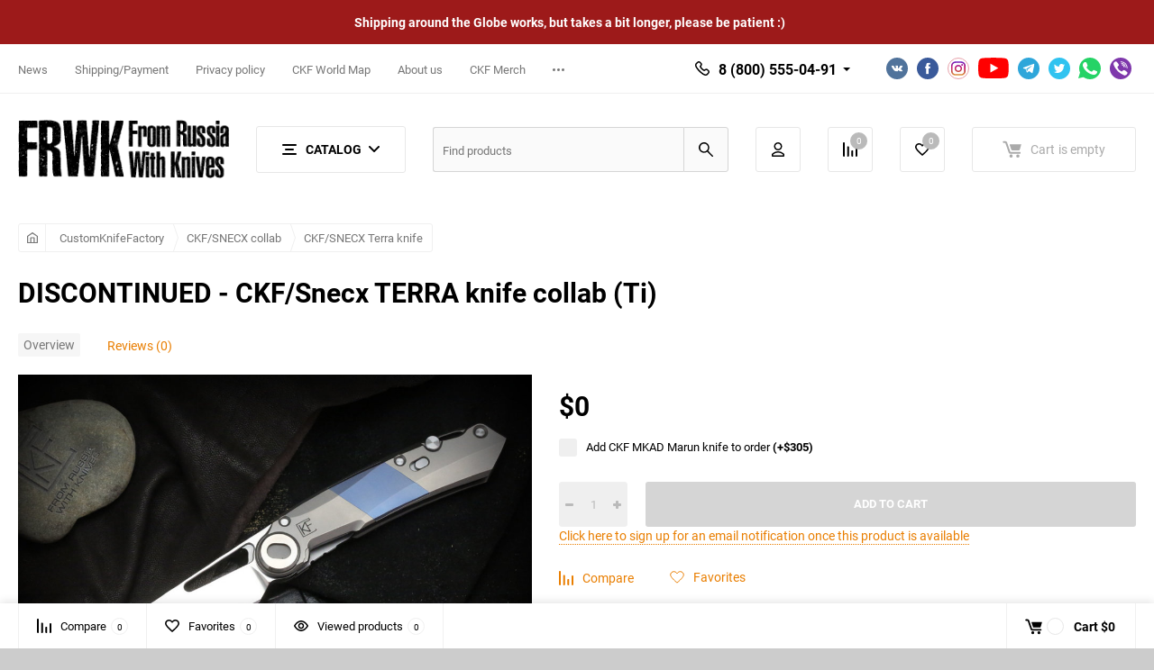

--- FILE ---
content_type: text/html; charset=utf-8
request_url: https://fromrussiawithknives.com/ckfsnecx-terra-knife-collab-ti/
body_size: 24621
content:
<!DOCTYPE html><html class="roboto" lang="en"><head><meta charset="utf-8"><title>DISCONTINUED - CKF/Snecx TERRA knife collab (Ti)</title><meta content="designmyshop.ru" name="author"><meta name="keywords" content="DISCONTINUED - CKF/Snecx TERRA knife collab (Ti), CKF/SNECX Terra knife" /><meta name="description" content="" /><meta content="width=device-width, initial-scale=1" name="viewport"><meta content="ie=edge" http-equiv="x-ua-compatible"><meta name="yandex-verification" content="e87c9e182f2b6961" /><link rel="shortcut icon" href="/favicon.ico"/><link rel="alternate" type="application/rss+xml" title="CKF Knives - FRWK" href="https://fromrussiawithknives.com/blog/rss/"><link rel="stylesheet" media="screen" href="/wa-data/public/site/themes/balance/css/fonts.css?v1.2.5"><link rel="stylesheet" media="all" href="/wa-data/public/site/themes/balance/css/vendor.css?v1.2.5"><link rel="stylesheet" media="screen" href="/wa-content/font/ruble/arial/fontface.css?v3.8.4" /><link rel="stylesheet" media="all" href="/wa-data/public/site/themes/balance/css/main.css?v1.2.5"><!--[if lt IE 9]><script src="http://cdnjs.cloudflare.com/ajax/libs/html5shiv/3.7.2/html5shiv.min.js"></script><![endif]--><!--[if lt IE 10 ]><p class="chromeframe" style="background-color:yellow;">FRWK: best source of folding knives from Russia. CKF, Cheburkov, Birukov, Serafim Knives. Worldwide shipping.</p><![endif]--><!-- Custom Browsers Color Start --><!-- Chrome, Firefox OS and Opera --><meta name="theme-color" content="#fff"><!-- Windows Phone --><meta name="msapplication-navbutton-color" content="#fff"><!-- iOS Safari --><meta name="apple-mobile-web-app-status-bar-style" content="#fff"><!-- Custom Browsers Color End --><script src="/wa-content/js/jquery/jquery-1.11.1.min.js?v3.8.4"></script><link href="/wa-data/public/shop/themes/balance/css/shop.css?v1.2.5" rel="stylesheet"><!-- plugin hook: 'frontend_head' --><script src='/wa-apps/shop/plugins/arrived/js/main.js?v3.3.4'></script>
		<script> var arrived_ignore_stock_count = 0; </script>
		<link rel='stylesheet' href='/wa-apps/shop/plugins/arrived/css/main.css?v3.3.4' /><link rel='stylesheet' href='/wa-data/public/shop/plugins/itemsets/css/itemsetsFrontend.css'>
                <style type='text/css'>
                    i.itemsets-pl.loader { background: url(/wa-apps/shop/plugins/itemsets/img/loader.gif) no-repeat; width: 43px; height: 11px; display: inline-block; }
                </style>
                <script type='text/javascript' src='/wa-apps/shop/plugins/itemsets/js/itemsetsFrontend.js'></script>
                <script type='text/javascript' src='/wa-data/public/shop/plugins/itemsets/js/itemsetsFrontendLocale.js'></script>
                <script type='text/javascript'>
                    (function($) { 
                        $(function() {
                            $.itemsetsFrontend.init();
                        });
                    })(jQuery);
                </script><link rel="stylesheet" media="all" href="/wa-data/public/site/themes/balance/css/themecolors/color-20.css?v1.2.5"><meta property="og:type" content="website">
<meta property="og:title" content="DISCONTINUED - CKF/Snecx TERRA knife collab (Ti)">
<meta property="og:image" content="https://fromrussiawithknives.com/wa-data/public/shop/products/18/11/1118/images/8777/8777.750x0.JPG">
<meta property="og:url" content="https://fromrussiawithknives.com/ckfsnecx-terra-knife-collab-ti/">
<meta property="product:price:currency" content="USD">
<link rel="icon" href="/favicon.ico?v=1395858701" type="image/x-icon" /><meta name="author" content="michael" />
<meta name="reply-to" content="www.fromrussiawithknives.com" />
<meta name="revisit-after" content="5 days" />
<meta name="distribution" content="global" />
<meta name="robots" content="index,follow" />

<script src="https://cdn.gravitec.net/storage/dcfba50dfdafc4194eec1d6eda76458e/client.js" async></script>


    <!-- Yandex.Metrika counter -->
<script type="text/javascript" >
    (function (d, w, c) {
        (w[c] = w[c] || []).push(function() {
            try {
                w.yaCounter24442952 = new Ya.Metrika({
                    id:24442952,
                    clickmap:true,
                    trackLinks:true,
                    accurateTrackBounce:true
                });
            } catch(e) { }
        });

        var n = d.getElementsByTagName("script")[0],
            s = d.createElement("script"),
            f = function () { n.parentNode.insertBefore(s, n); };
        s.type = "text/javascript";
        s.async = true;
        s.src = "https://mc.yandex.ru/metrika/watch.js";

        if (w.opera == "[object Opera]") {
            d.addEventListener("DOMContentLoaded", f, false);
        } else { f(); }
    })(document, window, "yandex_metrika_callbacks");
</script>
<noscript><div><img src="https://mc.yandex.ru/watch/24442952" style="position:absolute; left:-9999px;" alt="" /></div></noscript>
<!-- /Yandex.Metrika counter -->

	<!-- Global site tag (gtag.js) - Google Analytics -->
<script async src="https://www.googletagmanager.com/gtag/js?id=UA-55128869-2"></script>
<script>
  window.dataLayer = window.dataLayer || [];
  function gtag(){dataLayer.push(arguments);}
  gtag('js', new Date());

  gtag('config', 'UA-55128869-2');
</script>

	

<script type='text/javascript'>
(function(){ var widget_id = 'yf3YkUPFZO';var d=document;var w=window;function l(){var s = document.createElement('script'); s.type = 'text/javascript'; s.async = true;s.src = '//code3.jivosite.com/script/widget/'+widget_id; var ss = document.getElementsByTagName('script')[0]; ss.parentNode.insertBefore(s, ss);}if(d.readyState=='complete'){l();}else{if(w.attachEvent){w.attachEvent('onload',l);}else{w.addEventListener('load',l,false);}}})();
</script>

<script async src="https://www.googletagmanager.com/gtag/js?id=UA-55128869-2"></script>
<script>
  window.dataLayer = window.dataLayer || [];
  function gtag(){dataLayer.push(arguments);}
  gtag('js', new Date());

  gtag('config', 'UA-55128869-2');
  
</script><link rel="stylesheet" media="all" href="/wa-data/public/site/themes/balance/css/user.css?v1.2.5"></head><body class="boxed" style="background:#cccccc url(/wa-data/public/site/themes/balance/img/boxed/bg-boxed.png?v1577436694) repeat" data-viewed="1118" data-theme-id="balance"><main id="my-page"><div class="top-message" style="background-color:#9d1a1a;color:#ffffff"><div class="top-message__inner">Shipping around the Globe works, but takes a bit longer, please be patient :)</div></div><div class="page-preloader"><div class="inner-loader"></div></div><div class="outer-wrapper item-page has-bottom-panel"><div class="boxed-ui-style"></div><header class="site-header site-header_mob site-header_1"><div class="site-header__menu-row"><a class="cat-menu-btn-mob" href="#"><span class="cat-menu-btn-mob__inner"><span class="icon"><svg class="icon" width="10" height="10"><use xlink:href="#icon-catalog-mob"></use></svg></span><span class="cat-menu-btn-mob__text">Catalog</span></span></a></div><div class="site-header__main"><div class="site-header__main-inner"><div class="site-header__hamb-logo"><a class="hamburger" href="#mmenu"><span class="hamburger__inner"></span></a><a class="site-header__logo" href="/"><img src="/wa-data/public/site/themes/balance/img/logo_mobile.png?v1577366471?v1.2.5" alt="CKF Knives - FRWK"></a></div><div class="site-header__tel"><div class="callback-wr"><div class="callback-info"><div class="callback-info__inner"><div class="callback-info__main-num callback-info__main-num_top"><svg class="icon" width="16" height="16"><use xlink:href="#icon-phone"></use></svg><div class="callback-info__main-num-text has-down-arrow">8 (800) 555-04-91</div><div class="callback-info__main-content"><div class="callback-info__main-content-top"><div class="callback-info__call-text">Phone in Russia</div></div><div class="callback-info__main-content-bottom"><div class="callback-info__daytime-title">Working hours:</div><div class="callback-info__daytime-text">We ship orders Mo-Fr. Site works 24/7</div></div></div></div></div></div></div></div><div class="site-header__actions"><div class="site-actions site-actions_mob"><div class="site-actions__btn site-actions__btn_search"><a class="action-btn inline-popup-search" href="#search-popup"><span class="action-btn__inner"><svg class="icon" width="22" height="22"><use xlink:href="#icon-search"></use></svg><span class="action-btn__text">Search</span></span></a><div class="b-popup b-popup_search mfp-hide mfp-with-anim" id="search-popup"><div class="b-popup__inner"><div class="site-search"><div class="site-search__title">Search</div><form class="search__form-autocomplete search__form-shop" action="/search/" data-images="1" data-limit="6"><div class="site-search__inner"><div class="site-search__input-wrapper"><input class="site-search__input site-search__input_merged" type="search" name="query" autocomplete="off" placeholder="Find products" value="" /><div class="site-search__loader"></div></div><button class="site-search__btn"><svg class="icon cent-icon" width="16" height="16"><use xlink:href="#icon-search"></use></svg><span class="site-search__btn-text">Search</span></button></div></form><div class="autocomplete-suggestions"><div class="autocomplete-suggestion autocomplete-suggestion-showall"><a class="btn btn_shiny btn_sec-9 view-all" href="/search/" data-href="/search/?*"><span>Show all results</span></a></div></div></div></div></div></div><div class="site-actions__btn site-actions__btn_user"><a class="action-btn" href="/login/"><span class="action-btn__inner"><svg class="icon" width="19" height="22"><use xlink:href="#icon-user"></use></svg><span class="action-btn__text">Personal area</span></span></a></div><div class="site-actions__btn site-actions__btn_comp"><a class="action-btn js-compare-link js-compare-status" href="javascript:void(0);"><span class="action-btn__inner"><svg class="icon" width="20" height="20"><use xlink:href="#icon-chart"></use></svg><span class="action-btn__text">Compare</span><span class="action-btn__qty js-compare-count">0</span></span></a></div><div class="site-actions__btn site-actions__btn_fav"><a class="action-btn js-wishlist-status" href="/search/?_balance_type=favorites"><span class="action-btn__inner"><svg class="icon" width="20" height="19"><use xlink:href="#icon-heart"></use></svg><span class="action-btn__text">Favorites</span><span class="action-btn__qty js-wishlist-count">0</span></span></a></div><div class="site-actions__btn site-actions__btn_cart"><a href="/cart/" class="action-btn js-minicart is-empty"><div class="action-btn__inner"><svg class="icon" width="24" height="20"><use xlink:href="#icon-cart"></use></svg><div class="action-btn__qty js-minicart-count">0</div></div></a></div></div></div></div></div><div class="mob-search"><form action="/search/" data-images="1" data-limit="6"><input type="search" name="query" autocomplete="off" placeholder="Find products" value=""><input type="submit"></form></div><nav class="mobile-nav" id="mmenu"><ul class="mobile-nav__list"><li class="mobile-nav__item mobile-nav__item_catalog mobile-nav__item_main"><span class="mobile-nav__btn"><svg class="icon" width="16" height="16"><use xlink:href="#icon-catalog-mob"></use></svg><span class="mobile-nav__text">Catalog</span></span><ul class="mobile-nav__list"><li class="mobile-nav__item"><a href="/category/ckf-elishewitz/" class="mobile-nav__btn"><span class="mobile-nav__text">CKF/Elishewitz</span></a></li><li class="mobile-nav__item"><span class="mobile-nav__btn"><span class="mobile-nav__text">CustomKnifeFactory</span></span><ul class="mobile-nav__list mobile-nav__list_next"><li class="mobile-nav__item"><a class="mobile-nav__btn" href="/category/customknifefactory/">View all products</a></li><li class="mobile-nav__item"><span class="mobile-nav__btn"><span class="mobile-nav__text">CKF/Jourget Philippe</span></span><ul class="mobile-nav__list mobile-nav__list_next"><li class="mobile-nav__item"><a class="mobile-nav__btn" href="/category/customknifefactory/jourget-philippe/">View all products</a></li><li class="mobile-nav__item"><a href="/category/customknifefactory/jourget-philippe/fif20-ti/" class="mobile-nav__btn"><span class="mobile-nav__text">Fif20-Ti pre-order</span></a></li><li class="mobile-nav__item"><a href="/category/customknifefactory/jourget-philippe/fif20-collab/" class="mobile-nav__btn"><span class="mobile-nav__text">Fif20 collab</span></a></li><li class="mobile-nav__item"><a href="/category/customknifefactory/jourget-philippe/fif23-collab/" class="mobile-nav__btn"><span class="mobile-nav__text">FIF23 collab</span></a></li></ul></li><li class="mobile-nav__item"><span class="mobile-nav__btn"><span class="mobile-nav__text">Vorobyov Alex</span></span><ul class="mobile-nav__list mobile-nav__list_next"><li class="mobile-nav__item"><a class="mobile-nav__btn" href="/category/customknifefactory/alexey-vorobyov/">View all products</a></li><li class="mobile-nav__item"><a href="/category/customknifefactory/alexey-vorobyov/sm-2020/" class="mobile-nav__btn"><span class="mobile-nav__text">SM-Special</span></a></li><li class="mobile-nav__item"><a href="/category/customknifefactory/alexey-vorobyov/kadat/" class="mobile-nav__btn"><span class="mobile-nav__text">Kadat</span></a></li><li class="mobile-nav__item"><a href="/category/customknifefactory/alexey-vorobyov/milk/" class="mobile-nav__btn"><span class="mobile-nav__text">MILK</span></a></li></ul></li><li class="mobile-nav__item"><a href="/category/customknifefactory/christensen-matthew/" class="mobile-nav__btn"><span class="mobile-nav__text">CKF/Christensen collab</span></a></li><li class="mobile-nav__item"><a href="/category/customknifefactory/ckfmarfione-collab/" class="mobile-nav__btn"><span class="mobile-nav__text">CKF/Marfione collab</span></a></li><li class="mobile-nav__item"><span class="mobile-nav__btn"><span class="mobile-nav__text">CKF/Rassenti collab</span></span><ul class="mobile-nav__list mobile-nav__list_next"><li class="mobile-nav__item"><a class="mobile-nav__btn" href="/category/customknifefactory/rassenti-peter/">View all products</a></li><li class="mobile-nav__item"><a href="/category/customknifefactory/rassenti-peter/ckf-rassenti-smaller-snafu/" class="mobile-nav__btn"><span class="mobile-nav__text">CKF / Rassenti S.N.A.F.U. 3.0</span></a></li><li class="mobile-nav__item"><a href="/category/customknifefactory/rassenti-peter/ckfrassenti-small-satori/" class="mobile-nav__btn"><span class="mobile-nav__text">CKF/Rassenti Satori 2.0</span></a></li><li class="mobile-nav__item"><a href="/category/customknifefactory/rassenti-peter/ckfrassenti-snafu-20/" class="mobile-nav__btn"><span class="mobile-nav__text">CKF/Rassenti SNAFU 2.0</span></a></li><li class="mobile-nav__item"><a href="/category/customknifefactory/rassenti-peter/ckfrassenti-satori/" class="mobile-nav__btn"><span class="mobile-nav__text">CKF/Rassenti Satori</span></a></li></ul></li><li class="mobile-nav__item"><span class="mobile-nav__btn"><span class="mobile-nav__text">Konygin Alexey</span></span><ul class="mobile-nav__list mobile-nav__list_next"><li class="mobile-nav__item"><a class="mobile-nav__btn" href="/category/customknifefactory/konygin-alexey/">View all products</a></li><li class="mobile-nav__item"><a href="/category/customknifefactory/konygin-alexey/t15/" class="mobile-nav__btn"><span class="mobile-nav__text">T15</span></a></li><li class="mobile-nav__item"><a href="/category/customknifefactory/konygin-alexey/ckfkonygin-tool-pen/" class="mobile-nav__btn"><span class="mobile-nav__text">CKF/Konygin Tool Pen</span></a></li><li class="mobile-nav__item"><a href="/category/customknifefactory/konygin-alexey/uksus/" class="mobile-nav__btn"><span class="mobile-nav__text">Uksus</span></a></li><li class="mobile-nav__item"><a href="/category/customknifefactory/konygin-alexey/rubenza/" class="mobile-nav__btn"><span class="mobile-nav__text">Rubenza</span></a></li><li class="mobile-nav__item"><a href="/category/customknifefactory/konygin-alexey/ok/" class="mobile-nav__btn"><span class="mobile-nav__text">OK</span></a></li><li class="mobile-nav__item"><a href="/category/customknifefactory/konygin-alexey/custom-knives/" class="mobile-nav__btn"><span class="mobile-nav__text">Custom Knives</span></a></li><li class="mobile-nav__item"><a href="/category/customknifefactory/konygin-alexey/vorona/" class="mobile-nav__btn"><span class="mobile-nav__text">Krokar (Vorona)</span></a></li><li class="mobile-nav__item"><a href="/category/customknifefactory/konygin-alexey/dcpt-1--shket-/" class="mobile-nav__btn"><span class="mobile-nav__text">Mini-DCPT</span></a></li><li class="mobile-nav__item"><a href="/category/customknifefactory/konygin-alexey/ratata/" class="mobile-nav__btn"><span class="mobile-nav__text">Ratata</span></a></li><li class="mobile-nav__item"><a href="/category/customknifefactory/konygin-alexey/dcpt-1/" class="mobile-nav__btn"><span class="mobile-nav__text">DCPT-1</span></a></li><li class="mobile-nav__item"><a href="/category/customknifefactory/konygin-alexey/dcpt-2/" class="mobile-nav__btn"><span class="mobile-nav__text">DCPT-2</span></a></li><li class="mobile-nav__item"><a href="/category/customknifefactory/konygin-alexey/dcpt-3/" class="mobile-nav__btn"><span class="mobile-nav__text">DCPT-3</span></a></li><li class="mobile-nav__item"><a href="/category/customknifefactory/konygin-alexey/dcpt-4/" class="mobile-nav__btn"><span class="mobile-nav__text">DCPT-4</span></a></li><li class="mobile-nav__item"><a href="/category/customknifefactory/konygin-alexey/dcpt-f/" class="mobile-nav__btn"><span class="mobile-nav__text">DCPT Tano (5)</span></a></li><li class="mobile-nav__item"><a href="/category/customknifefactory/konygin-alexey/trekoza/" class="mobile-nav__btn"><span class="mobile-nav__text">Trekoza</span></a></li><li class="mobile-nav__item"><a href="/category/customknifefactory/konygin-alexey/t14/" class="mobile-nav__btn"><span class="mobile-nav__text">T14</span></a></li><li class="mobile-nav__item"><a href="/category/customknifefactory/konygin-alexey/t90/" class="mobile-nav__btn"><span class="mobile-nav__text">T90</span></a></li><li class="mobile-nav__item"><a href="/category/customknifefactory/konygin-alexey/t92/" class="mobile-nav__btn"><span class="mobile-nav__text">T92</span></a></li><li class="mobile-nav__item"><a href="/category/customknifefactory/konygin-alexey/sablya/" class="mobile-nav__btn"><span class="mobile-nav__text">Sablya</span></a></li><li class="mobile-nav__item"><a href="/category/customknifefactory/konygin-alexey/asymmetric-fix/" class="mobile-nav__btn"><span class="mobile-nav__text">Asymmetric Fix</span></a></li><li class="mobile-nav__item"><a href="/category/customknifefactory/konygin-alexey/asymmetric-midi/" class="mobile-nav__btn"><span class="mobile-nav__text">Asymmetric Midi</span></a></li><li class="mobile-nav__item"><a href="/category/customknifefactory/konygin-alexey/asymmetric-maxi/" class="mobile-nav__btn"><span class="mobile-nav__text">Asymmetric Maxi</span></a></li><li class="mobile-nav__item"><a href="/category/customknifefactory/konygin-alexey/rabbit/" class="mobile-nav__btn"><span class="mobile-nav__text">Rabbit</span></a></li><li class="mobile-nav__item"><a href="/category/customknifefactory/konygin-alexey/tool-for-konygin-pivot/" class="mobile-nav__btn"><span class="mobile-nav__text">Tool for Konygin Pivot</span></a></li></ul></li><li class="mobile-nav__item"><span class="mobile-nav__btn"><span class="mobile-nav__text">Malyshev Anton</span></span><ul class="mobile-nav__list mobile-nav__list_next"><li class="mobile-nav__item"><a class="mobile-nav__btn" href="/category/customknifefactory/malyshev-anton/">View all products</a></li><li class="mobile-nav__item"><a href="/category/customknifefactory/malyshev-anton/ckf-domino/" class="mobile-nav__btn"><span class="mobile-nav__text">CKF Domino</span></a></li><li class="mobile-nav__item"><a href="/category/customknifefactory/malyshev-anton/kanza/" class="mobile-nav__btn"><span class="mobile-nav__text">Kanza</span></a></li><li class="mobile-nav__item"><a href="/category/customknifefactory/malyshev-anton/sukhoi-3/" class="mobile-nav__btn"><span class="mobile-nav__text">Sukhoi 3</span></a></li><li class="mobile-nav__item"><a href="/category/customknifefactory/malyshev-anton/ablya-knife-techno-sablya/" class="mobile-nav__btn"><span class="mobile-nav__text">Ablya knife (Techno Sablya)</span></a></li><li class="mobile-nav__item"><a href="/category/customknifefactory/malyshev-anton/puma-veksha-30/" class="mobile-nav__btn"><span class="mobile-nav__text">Puma (Veksha 3.0)</span></a></li><li class="mobile-nav__item"><a href="/category/customknifefactory/malyshev-anton/malyshev-custom-knives/" class="mobile-nav__btn"><span class="mobile-nav__text">Malyshev custom knives</span></a></li><li class="mobile-nav__item"><a href="/category/customknifefactory/malyshev-anton/makosha-veksha-20/" class="mobile-nav__btn"><span class="mobile-nav__text">Makosha (Veksha 2.0)</span></a></li><li class="mobile-nav__item"><a href="/category/customknifefactory/malyshev-anton/veksha/" class="mobile-nav__btn"><span class="mobile-nav__text">Veksha 1.0</span></a></li><li class="mobile-nav__item"><a href="/category/customknifefactory/malyshev-anton/aich-knife/" class="mobile-nav__btn"><span class="mobile-nav__text">Aich</span></a></li><li class="mobile-nav__item"><a href="/category/customknifefactory/malyshev-anton/ossom/" class="mobile-nav__btn"><span class="mobile-nav__text">Ossom</span></a></li><li class="mobile-nav__item"><a href="/category/customknifefactory/malyshev-anton/baugi/" class="mobile-nav__btn"><span class="mobile-nav__text">Baugi</span></a></li><li class="mobile-nav__item"><a href="/category/customknifefactory/malyshev-anton/sse/" class="mobile-nav__btn"><span class="mobile-nav__text">S.S.E.</span></a></li><li class="mobile-nav__item"><a href="/category/customknifefactory/malyshev-anton/peaceduke/" class="mobile-nav__btn"><span class="mobile-nav__text">PeaceDuke</span></a></li><li class="mobile-nav__item"><a href="/category/customknifefactory/malyshev-anton/tegral/" class="mobile-nav__btn"><span class="mobile-nav__text">Tegral</span></a></li><li class="mobile-nav__item"><a href="/category/customknifefactory/malyshev-anton/gratch/" class="mobile-nav__btn"><span class="mobile-nav__text">Gratch</span></a></li><li class="mobile-nav__item"><a href="/category/customknifefactory/malyshev-anton/sukhoi/" class="mobile-nav__btn"><span class="mobile-nav__text">Sukhoi</span></a></li><li class="mobile-nav__item"><a href="/category/customknifefactory/malyshev-anton/garza/" class="mobile-nav__btn"><span class="mobile-nav__text">Garza</span></a></li><li class="mobile-nav__item"><a href="/category/customknifefactory/malyshev-anton/elf/" class="mobile-nav__btn"><span class="mobile-nav__text">ELF</span></a></li><li class="mobile-nav__item"><a href="/category/customknifefactory/malyshev-anton/ckf-vargan-tactical/" class="mobile-nav__btn"><span class="mobile-nav__text">CKF Vargan Tactical</span></a></li><li class="mobile-nav__item"><a href="/category/customknifefactory/malyshev-anton/zakroot/" class="mobile-nav__btn"><span class="mobile-nav__text">Zakroot</span></a></li></ul></li><li class="mobile-nav__item"><span class="mobile-nav__btn"><span class="mobile-nav__text">CKF/Rotten Design</span></span><ul class="mobile-nav__list mobile-nav__list_next"><li class="mobile-nav__item"><a class="mobile-nav__btn" href="/category/customknifefactory/ckfrotten-design/">View all products</a></li><li class="mobile-nav__item"><a href="/category/customknifefactory/ckfrotten-design/ckfrotten-evolution/" class="mobile-nav__btn"><span class="mobile-nav__text">CKF/Rotten Evolution</span></a></li><li class="mobile-nav__item"><a href="/category/customknifefactory/ckfrotten-design/ckf-rotten-evolution-2-0/" class="mobile-nav__btn"><span class="mobile-nav__text">CKF/Rotten Evolution 2.0</span></a></li><li class="mobile-nav__item"><a href="/category/customknifefactory/ckfrotten-design/ckf-rotten-evo-3-0/" class="mobile-nav__btn"><span class="mobile-nav__text">CKF/Rotten Evo 3.0</span></a></li></ul></li><li class="mobile-nav__item"><a href="/category/customknifefactory/ckfterzuola-collab/" class="mobile-nav__btn"><span class="mobile-nav__text">CKF/Terzuola collab</span></a></li><li class="mobile-nav__item"><span class="mobile-nav__btn"><span class="mobile-nav__text">CKF/Tashi Bharucha</span></span><ul class="mobile-nav__list mobile-nav__list_next"><li class="mobile-nav__item"><a class="mobile-nav__btn" href="/category/customknifefactory/tashi-bharucha/">View all products</a></li><li class="mobile-nav__item"><a href="/category/customknifefactory/tashi-bharucha/justice-3-0-smaller-/" class="mobile-nav__btn"><span class="mobile-nav__text">Justice 3.0 (smaller)</span></a></li><li class="mobile-nav__item"><a href="/category/customknifefactory/tashi-bharucha/justice-20/" class="mobile-nav__btn"><span class="mobile-nav__text">Justice 2.0</span></a></li><li class="mobile-nav__item"><a href="/category/customknifefactory/tashi-bharucha/muscle/" class="mobile-nav__btn"><span class="mobile-nav__text">Muscle</span></a></li></ul></li><li class="mobile-nav__item"><span class="mobile-nav__btn"><span class="mobile-nav__text">CKF/GAVKO collab</span></span><ul class="mobile-nav__list mobile-nav__list_next"><li class="mobile-nav__item"><a class="mobile-nav__btn" href="/category/customknifefactory/michal-gavac/">View all products</a></li><li class="mobile-nav__item"><a href="/category/customknifefactory/michal-gavac/tiger-flipper/" class="mobile-nav__btn"><span class="mobile-nav__text">Tiger Flipper</span></a></li><li class="mobile-nav__item"><a href="/category/customknifefactory/michal-gavac/sf/" class="mobile-nav__btn"><span class="mobile-nav__text">SF</span></a></li></ul></li><li class="mobile-nav__item"><a href="/category/customknifefactory/ckfyeti-collab/" class="mobile-nav__btn"><span class="mobile-nav__text">CKF/Yeti collab</span></a></li><li class="mobile-nav__item"><a href="/category/customknifefactory/ckf-cpprhd-collab/" class="mobile-nav__btn"><span class="mobile-nav__text">CKF/Cpprhd collabs</span></a></li><li class="mobile-nav__item"><a href="/category/customknifefactory/jim-skelton/" class="mobile-nav__btn"><span class="mobile-nav__text">CKF/Jim Skelton</span></a></li><li class="mobile-nav__item"><a href="/category/customknifefactory/ckf-tuffknives/" class="mobile-nav__btn"><span class="mobile-nav__text">CKF/TUFFKNIVES collab</span></a></li><li class="mobile-nav__item"><a href="/category/customknifefactory/ckftrc-collab/" class="mobile-nav__btn"><span class="mobile-nav__text">CKF/TRC collab</span></a></li><li class="mobile-nav__item"><a href="/category/customknifefactory/ckfdavid-lespect/" class="mobile-nav__btn"><span class="mobile-nav__text">CKF/David Lespect</span></a></li><li class="mobile-nav__item"><a href="/category/customknifefactory/ckfpavel-poznyakov/" class="mobile-nav__btn"><span class="mobile-nav__text">CKF/Pavel Poznyakov</span></a></li><li class="mobile-nav__item"><a href="/category/customknifefactory/stas-bondarenko/" class="mobile-nav__btn"><span class="mobile-nav__text">Stas Bondarenko</span></a></li><li class="mobile-nav__item"><span class="mobile-nav__btn"><span class="mobile-nav__text">Muan Evgeny</span></span><ul class="mobile-nav__list mobile-nav__list_next"><li class="mobile-nav__item"><a class="mobile-nav__btn" href="/category/customknifefactory/muan-evgeny/">View all products</a></li><li class="mobile-nav__item"><a href="/category/customknifefactory/muan-evgeny/morrf-6/" class="mobile-nav__btn"><span class="mobile-nav__text">Morrf 6</span></a></li><li class="mobile-nav__item"><a href="/category/customknifefactory/muan-evgeny/morrf-5/" class="mobile-nav__btn"><span class="mobile-nav__text">Morrf 5</span></a></li><li class="mobile-nav__item"><a href="/category/customknifefactory/muan-evgeny/morrf/" class="mobile-nav__btn"><span class="mobile-nav__text">Morrf</span></a></li></ul></li><li class="mobile-nav__item"><span class="mobile-nav__btn"><span class="mobile-nav__text">CKF/SNECX collab</span></span><ul class="mobile-nav__list mobile-nav__list_next"><li class="mobile-nav__item"><a class="mobile-nav__btn" href="/category/customknifefactory/snecx-tan/">View all products</a></li><li class="mobile-nav__item"><a href="/category/customknifefactory/snecx-tan/ckfsnecx-2020-superlock-knife/" class="mobile-nav__btn"><span class="mobile-nav__text">CKF/SNECX 2021 Superlock knife</span></a></li><li class="mobile-nav__item"><a href="/category/customknifefactory/snecx-tan/ckfsnecx-terra-knife/" class="mobile-nav__btn"><span class="mobile-nav__text">CKF/SNECX Terra knife</span></a></li><li class="mobile-nav__item"><a href="/category/customknifefactory/snecx-tan/one-off-terra-knives/" class="mobile-nav__btn"><span class="mobile-nav__text">One-off Terra knives</span></a></li></ul></li><li class="mobile-nav__item"><a href="/category/customknifefactory/ckfrick-lala-collab/" class="mobile-nav__btn"><span class="mobile-nav__text">CKF/Rick Lala collab</span></a></li><li class="mobile-nav__item"><a href="/category/customknifefactory/ckfenrique-pena/" class="mobile-nav__btn"><span class="mobile-nav__text">CKF/Enrique Pena</span></a></li><li class="mobile-nav__item"><a href="/category/customknifefactory/grabarski-grzegorz-kombou/" class="mobile-nav__btn"><span class="mobile-nav__text">CKF/Kombou collab</span></a></li><li class="mobile-nav__item"><a href="/category/customknifefactory/hoback-jake/" class="mobile-nav__btn"><span class="mobile-nav__text">CKF/Hoback collab</span></a></li><li class="mobile-nav__item"><a href="/category/customknifefactory/aleksey-khomyakov/" class="mobile-nav__btn"><span class="mobile-nav__text">Aleksey Khomyakov</span></a></li><li class="mobile-nav__item"><a href="/category/customknifefactory/anastassiadi-evstafi/" class="mobile-nav__btn"><span class="mobile-nav__text">Anastassiadi Evstafi</span></a></li><li class="mobile-nav__item"><a href="/category/customknifefactory/ganelonlogrus-serge/" class="mobile-nav__btn"><span class="mobile-nav__text">Ganelonlogrus Serge</span></a></li><li class="mobile-nav__item"><a href="/category/customknifefactory/boersma-nalu/" class="mobile-nav__btn"><span class="mobile-nav__text">Boersma Nalu</span></a></li><li class="mobile-nav__item"><a href="/category/customknifefactory/ckfvitaland/" class="mobile-nav__btn"><span class="mobile-nav__text">CKF/Vitaland</span></a></li></ul></li><li class="mobile-nav__item"><span class="mobile-nav__btn"><span class="mobile-nav__text">Best Russian Knives</span></span><ul class="mobile-nav__list mobile-nav__list_next"><li class="mobile-nav__item"><a class="mobile-nav__btn" href="/category/other-knives/">View all products</a></li><li class="mobile-nav__item"><a href="/category/other-knives/biryukov-knives/" class="mobile-nav__btn"><span class="mobile-nav__text">Biryukov Knives</span></a></li><li class="mobile-nav__item"><a href="/category/other-knives/cheburkov-knives/" class="mobile-nav__btn"><span class="mobile-nav__text">Cheburkov knives</span></a></li><li class="mobile-nav__item"><a href="/category/other-knives/shokuroff-knives/" class="mobile-nav__btn"><span class="mobile-nav__text">Shokuroff​ knives</span></a></li><li class="mobile-nav__item"><a href="/category/other-knives/seraphim-knives/" class="mobile-nav__btn"><span class="mobile-nav__text">Seraphim Knives</span></a></li><li class="mobile-nav__item"><a href="/category/other-knives/asassin-knives/" class="mobile-nav__btn"><span class="mobile-nav__text">Asassin Knives</span></a></li><li class="mobile-nav__item"><span class="mobile-nav__btn"><span class="mobile-nav__text">Brutalica Knives</span></span><ul class="mobile-nav__list mobile-nav__list_next"><li class="mobile-nav__item"><a class="mobile-nav__btn" href="/category/other-knives/brutalica-knives/">View all products</a></li><li class="mobile-nav__item"><a href="/category/other-knives/brutalica-knives/nozh-ponomar-folder/" class="mobile-nav__btn"><span class="mobile-nav__text">Ponomar folder knife</span></a></li><li class="mobile-nav__item"><a href="/category/other-knives/brutalica-knives/nozh-badyuk-tanto/" class="mobile-nav__btn"><span class="mobile-nav__text">Baduyk Tanto knife</span></a></li><li class="mobile-nav__item"><a href="/category/other-knives/brutalica-knives/nozh-belka-belka-knife/" class="mobile-nav__btn"><span class="mobile-nav__text">Belka knife</span></a></li><li class="mobile-nav__item"><a href="/category/other-knives/brutalica-knives/nozh-tsarap-nozh-tsarap/" class="mobile-nav__btn"><span class="mobile-nav__text">Tsarap knife</span></a></li></ul></li><li class="mobile-nav__item"><a href="/category/other-knives/sander-russia/" class="mobile-nav__btn"><span class="mobile-nav__text">Sander (Russia)</span></a></li></ul></li><li class="mobile-nav__item"><a href="/category/upcoming-collabs---sign-in/" class="mobile-nav__btn"><span class="mobile-nav__text">UPCOMING COLLABS - sign in!</span></a></li><li class="mobile-nav__item"><span class="mobile-nav__btn"><span class="mobile-nav__text">Custom BEADS &amp; Molle clips</span></span><ul class="mobile-nav__list mobile-nav__list_next"><li class="mobile-nav__item"><a class="mobile-nav__btn" href="/category/lanyard-beads/">View all products</a></li><li class="mobile-nav__item"><a href="/category/lanyard-beads/ckf-custom-exclusive-beads/" class="mobile-nav__btn"><span class="mobile-nav__text">CKF Custom Exclusive Beads</span></a></li><li class="mobile-nav__item"><a href="/category/lanyard-beads/wlh-beads/" class="mobile-nav__btn"><span class="mobile-nav__text">WLH beads</span></a></li><li class="mobile-nav__item"><a href="/category/lanyard-beads/yam-beads/" class="mobile-nav__btn"><span class="mobile-nav__text">YaM beads</span></a></li><li class="mobile-nav__item"><a href="/category/lanyard-beads/ckf-molle-clips/" class="mobile-nav__btn"><span class="mobile-nav__text">CKF Molle Clips</span></a></li><li class="mobile-nav__item"><a href="/category/lanyard-beads/nare-beads/" class="mobile-nav__btn"><span class="mobile-nav__text">Nare Beads</span></a></li><li class="mobile-nav__item"><a href="/category/lanyard-beads/cpprhd/" class="mobile-nav__btn"><span class="mobile-nav__text">CPPRHD</span></a></li><li class="mobile-nav__item"><a href="/category/lanyard-beads/pmw-paracor-beads/" class="mobile-nav__btn"><span class="mobile-nav__text">PMW Paracord Beads</span></a></li><li class="mobile-nav__item"><a href="/category/lanyard-beads/aj-custom-beads/" class="mobile-nav__btn"><span class="mobile-nav__text">ABJ Custom Beads</span></a></li><li class="mobile-nav__item"><a href="/category/lanyard-beads/sb-beads/" class="mobile-nav__btn"><span class="mobile-nav__text">SB Beads</span></a></li><li class="mobile-nav__item"><a href="/category/lanyard-beads/ap-custom-beads/" class="mobile-nav__btn"><span class="mobile-nav__text">AP Custom Beads</span></a></li><li class="mobile-nav__item"><a href="/category/lanyard-beads/phase-objects/" class="mobile-nav__btn"><span class="mobile-nav__text">Phase Objects</span></a></li><li class="mobile-nav__item"><a href="/category/lanyard-beads/custom-g-beads/" class="mobile-nav__btn"><span class="mobile-nav__text">Custom G-beads</span></a></li><li class="mobile-nav__item"><a href="/category/lanyard-beads/ds-beads/" class="mobile-nav__btn"><span class="mobile-nav__text">DS Beads</span></a></li><li class="mobile-nav__item"><a href="/category/lanyard-beads/gdw-beads/" class="mobile-nav__btn"><span class="mobile-nav__text">GDW Beads</span></a></li><li class="mobile-nav__item"><a href="/category/lanyard-beads/brass-beads-ts/" class="mobile-nav__btn"><span class="mobile-nav__text">Brass Beads (TS)</span></a></li><li class="mobile-nav__item"><a href="/category/lanyard-beads/slav-beads/" class="mobile-nav__btn"><span class="mobile-nav__text">SLAV Beads</span></a></li><li class="mobile-nav__item"><a href="/category/lanyard-beads/15-beads/" class="mobile-nav__btn"><span class="mobile-nav__text">$15 Beads</span></a></li></ul></li><li class="mobile-nav__item"><a href="/category/ckf-tool-pen/" class="mobile-nav__btn"><span class="mobile-nav__text">CKF Tool Pen</span></a></li><li class="mobile-nav__item"><a href="/category/custom-edc-hanks/" class="mobile-nav__btn"><span class="mobile-nav__text">CKF EDC Hanks</span></a></li><li class="mobile-nav__item"><a href="/category/ckf-knife-bags/" class="mobile-nav__btn"><span class="mobile-nav__text">CKF Knife Bags</span></a></li><li class="mobile-nav__item"><a href="/category/rama-flashlight/" class="mobile-nav__btn"><span class="mobile-nav__text">CKF Rama Flashlight</span></a></li><li class="mobile-nav__item"><span class="mobile-nav__btn"><span class="mobile-nav__text">MKAD Knives by CKF</span></span><ul class="mobile-nav__list mobile-nav__list_next"><li class="mobile-nav__item"><a class="mobile-nav__btn" href="/category/mkad-knives/">View all products</a></li><li class="mobile-nav__item"><a href="/category/mkad-knives/farko/" class="mobile-nav__btn"><span class="mobile-nav__text">Farko</span></a></li><li class="mobile-nav__item"><a href="/category/mkad-knives/ganelon/" class="mobile-nav__btn"><span class="mobile-nav__text">Loro</span></a></li><li class="mobile-nav__item"><a href="/category/mkad-knives/meta/" class="mobile-nav__btn"><span class="mobile-nav__text">Meta</span></a></li><li class="mobile-nav__item"><a href="/category/mkad-knives/empat/" class="mobile-nav__btn"><span class="mobile-nav__text">Empat</span></a></li><li class="mobile-nav__item"><a href="/category/mkad-knives/marun/" class="mobile-nav__btn"><span class="mobile-nav__text">Marun</span></a></li></ul></li><li class="mobile-nav__item"><span class="mobile-nav__btn"><span class="mobile-nav__text">Zladinox+ZlaTi (titanium damascus)</span></span><ul class="mobile-nav__list mobile-nav__list_next"><li class="mobile-nav__item"><a class="mobile-nav__btn" href="/category/zlati-timascus-mokume-titanium-damascus/">View all products</a></li><li class="mobile-nav__item"><a href="/category/zlati-timascus-mokume-titanium-damascus/zlati-zladinox/" class="mobile-nav__btn"><span class="mobile-nav__text">ZlaTi (Zladinox)</span></a></li></ul></li><li class="mobile-nav__item"><span class="mobile-nav__btn"><span class="mobile-nav__text">Pepyakka spinner</span></span><ul class="mobile-nav__list mobile-nav__list_next"><li class="mobile-nav__item"><a class="mobile-nav__btn" href="/category/pepyakka-spinner/">View all products</a></li><li class="mobile-nav__item"><a href="/category/pepyakka-spinner/pepyakka-3k/" class="mobile-nav__btn"><span class="mobile-nav__text">Pepyakka 3K</span></a></li><li class="mobile-nav__item"><a href="/category/pepyakka-spinner/pepyakka-stand/" class="mobile-nav__btn"><span class="mobile-nav__text">Pepyakka stand</span></a></li><li class="mobile-nav__item"><a href="/category/pepyakka-spinner/pepyakka-10/" class="mobile-nav__btn"><span class="mobile-nav__text">Pepyakka 1.0</span></a></li><li class="mobile-nav__item"><a href="/category/pepyakka-spinner/pepyakka-20/" class="mobile-nav__btn"><span class="mobile-nav__text">Pepyakka 2.0</span></a></li><li class="mobile-nav__item"><a href="/category/pepyakka-spinner/pepyakka-30/" class="mobile-nav__btn"><span class="mobile-nav__text">Pepyakka 3.0</span></a></li><li class="mobile-nav__item"><a href="/category/pepyakka-spinner/pepyakka-40/" class="mobile-nav__btn"><span class="mobile-nav__text">Pepyakka 4.0</span></a></li><li class="mobile-nav__item"><a href="/category/pepyakka-spinner/pepyakka-nvk/" class="mobile-nav__btn"><span class="mobile-nav__text">Pepyakka NVK</span></a></li><li class="mobile-nav__item"><a href="/category/pepyakka-spinner/pepyakka-s/" class="mobile-nav__btn"><span class="mobile-nav__text">Pepyakka S</span></a></li><li class="mobile-nav__item"><a href="/category/pepyakka-spinner/pepyakka-z/" class="mobile-nav__btn"><span class="mobile-nav__text">Pepyakka Z</span></a></li><li class="mobile-nav__item"><a href="/category/pepyakka-spinner/pepyakka-sl/" class="mobile-nav__btn"><span class="mobile-nav__text">Pepyakka SL</span></a></li></ul></li><li class="mobile-nav__item"><span class="mobile-nav__btn"><span class="mobile-nav__text">Knife Accessories</span></span><ul class="mobile-nav__list mobile-nav__list_next"><li class="mobile-nav__item"><a class="mobile-nav__btn" href="/category/knife-accessories/">View all products</a></li><li class="mobile-nav__item"><a href="/category/knife-accessories/custom-cases/" class="mobile-nav__btn"><span class="mobile-nav__text">Custom cases</span></a></li><li class="mobile-nav__item"><a href="/category/knife-accessories/custom-pen-545/" class="mobile-nav__btn"><span class="mobile-nav__text">Custom Pen 5.45</span></a></li><li class="mobile-nav__item"><a href="/category/knife-accessories/molle-clip/" class="mobile-nav__btn"><span class="mobile-nav__text">Molle clip</span></a></li><li class="mobile-nav__item"><span class="mobile-nav__btn"><span class="mobile-nav__text">Custom Scales</span></span><ul class="mobile-nav__list mobile-nav__list_next"><li class="mobile-nav__item"><a class="mobile-nav__btn" href="/category/knife-accessories/custom-scales/">View all products</a></li><li class="mobile-nav__item"><a href="/category/knife-accessories/custom-scales/vekshamakosha-custom-scales/" class="mobile-nav__btn"><span class="mobile-nav__text">Veksha/Makosha Custom Scales</span></a></li></ul></li><li class="mobile-nav__item"><a href="/category/knife-accessories/emerson-knives-thumb-disks/" class="mobile-nav__btn"><span class="mobile-nav__text">Emerson Knives Thumb Disks</span></a></li><li class="mobile-nav__item"><a href="/category/knife-accessories/beads/" class="mobile-nav__btn"><span class="mobile-nav__text">Beads</span></a></li><li class="mobile-nav__item"><a href="/category/knife-accessories/ckf-otvert-hex-bit-driver/" class="mobile-nav__btn"><span class="mobile-nav__text">CKF Otvert Hex Bit Driver</span></a></li></ul></li><li class="mobile-nav__item"><span class="mobile-nav__btn"><span class="mobile-nav__text">CKF knives T-shirts</span></span><ul class="mobile-nav__list mobile-nav__list_next"><li class="mobile-nav__item"><a class="mobile-nav__btn" href="/category/ckf-knives-t-shirts/">View all products</a></li><li class="mobile-nav__item"><a href="/category/ckf-knives-t-shirts/ckf-sne-t-shirt/" class="mobile-nav__btn"><span class="mobile-nav__text">CKF Sne T-shirt</span></a></li><li class="mobile-nav__item"><a href="/category/ckf-knives-t-shirts/ckf-tohu-t-shirt/" class="mobile-nav__btn"><span class="mobile-nav__text">CKF Tohu T-shirt</span></a></li><li class="mobile-nav__item"><a href="/category/ckf-knives-t-shirts/ckf-mua-t-shirt/" class="mobile-nav__btn"><span class="mobile-nav__text">CKF Mua T-shirt</span></a></li><li class="mobile-nav__item"><a href="/category/ckf-knives-t-shirts/ckf-rata-t-shirt/" class="mobile-nav__btn"><span class="mobile-nav__text">CKF Rata T-shirt</span></a></li></ul></li><li class="mobile-nav__item"><span class="mobile-nav__btn"><span class="mobile-nav__text">Custom Leatherworks</span></span><ul class="mobile-nav__list mobile-nav__list_next"><li class="mobile-nav__item"><a class="mobile-nav__btn" href="/category/custom-leatherworks/">View all products</a></li><li class="mobile-nav__item"><a href="/category/custom-leatherworks/ckf-leather-knife-cases/" class="mobile-nav__btn"><span class="mobile-nav__text">CKF leather knife cases</span></a></li><li class="mobile-nav__item"><a href="/category/custom-leatherworks/shokuroff-custom-leatherworks/" class="mobile-nav__btn"><span class="mobile-nav__text">Shokuroff custom leatherworks</span></a></li><li class="mobile-nav__item"><a href="/category/custom-leatherworks/custom-leather-edc-trays/" class="mobile-nav__btn"><span class="mobile-nav__text">Custom leather EDC trays</span></a></li><li class="mobile-nav__item"><a href="/category/custom-leatherworks/custom-leather-wallets/" class="mobile-nav__btn"><span class="mobile-nav__text">Custom Leather Wallets</span></a></li></ul></li><li class="mobile-nav__item"><a href="/category/ckf-branded-merchandise/" class="mobile-nav__btn"><span class="mobile-nav__text">CKF branded merchandise</span></a></li><li class="mobile-nav__item"><a href="/category/edc-bottle-openers/" class="mobile-nav__btn"><span class="mobile-nav__text">Bottle Openers</span></a></li></ul></li><li class="mobile-nav__item mobile-nav__item_main mobile-nav__item_search"><div class="mobile-nav-search"><form action="/search/" data-images="1" data-limit="6"><input type="search" name="query" autocomplete="off" placeholder="Find products" value=""><button type="submit"><svg class="icon" width="15" height="15"><use xlink:href="#icon-search"></use></svg></button></form></div></li><li class="mobile-nav__item mobile-nav__item_main mobile-nav__item_callback"><span class="mobile-nav__btn"><svg class="icon" width="16" height="16"><use xlink:href="#icon-phone"></use></svg><span class="mobile-nav__text">8 (800) 555-04-91</span></span><ul class="mobile-nav__list"><li class="mobile-nav__item"><span class="b-contact"><span class="b-contact__top"><span class="b-contact__top-item"><span class="b-contact__tel"><svg class="icon" width="16" height="16"><use xlink:href="#icon-phone"></use></svg><a class="b-contact__tel-text" href="tel:88005550491">8 (800) 555-04-91</a></span><span class="b-contact__callinfo">Phone in Russia</span></span></span><span class="b-contact__bottom"><span class="b-contact__worktime">Working hours</span><span class="b-contact__workinfo">We ship orders Mo-Fr. Site works 24/7</span></span></span></li></ul></li><li class="mobile-nav__item mobile-nav__item_main profile"><span class="mobile-nav__btn"><svg class="icon" width="17" height="16"><use xlink:href="#icon-user"></use></svg><span class="mobile-nav__text">Personal area</span></span><ul class="mobile-nav__list"><li class="mobile-nav__item"><a class="mobile-nav__btn" href="/login/">Log in</a></li><li class="mobile-nav__item"><a class="mobile-nav__btn" href="/signup/">Sign up</a></li></ul></li><li class="mobile-nav__item mobile-nav__item_main"><a class="mobile-nav__btn" href="/search/?_balance_type=favorites"><svg class="icon" width="17" height="15"><use xlink:href="#icon-heart"></use></svg><span class="mobile-nav__text">Favorites</span><span class="mobile-nav__qty-count js-wishlist-count js-wishlist-status">0</span></a></li><li class="mobile-nav__item mobile-nav__item_main"><a class="mobile-nav__btn js-compare-link" href="javascript:void(0);"><svg class="icon" width="16" height="16"><use xlink:href="#icon-chart"></use></svg><span class="mobile-nav__text">Compare</span><span class="mobile-nav__qty-count js-compare-count js-compare-status">0</span></a></li><li class="mobile-nav__item mobile-nav__item_main"><a class="mobile-nav__btn" href="/search/?_balance_type=viewed"><svg class="icon" width="16" height="16"><use xlink:href="#icon-eye"></use></svg><span class="mobile-nav__text">Viewed products</span><span class="mobile-nav__qty-count js-viewed-count js-viewed-status">0</span></a></li><li class="mobile-nav__item mobile-nav__item_info"><a class="mobile-nav__btn" href="/blog/">News</a></li><li class="mobile-nav__item mobile-nav__item_info"><a class="mobile-nav__btn" href="/shipping-and-payment/">Shipping/Payment</a></li><li class="mobile-nav__item mobile-nav__item_info"><a class="mobile-nav__btn" href="/website-personal-information-privacy-policy/">Privacy policy</a></li><li class="mobile-nav__item mobile-nav__item_info"><a class="mobile-nav__btn" href="https://goo.gl/F0EFBb">CKF World Map</a></li><li class="mobile-nav__item mobile-nav__item_info"><a class="mobile-nav__btn" href="https://fromrussiawithknives.com/about-us/">About us</a></li><li class="mobile-nav__item mobile-nav__item_info"><a class="mobile-nav__btn" href="https://fromrussiawithknives.com/ckf-merch/">CKF Merch</a></li><li class="mobile-nav__item mobile-nav__item_info"><a class="mobile-nav__btn" href="https://fromrussiawithknives.com/lottery/">Discount lottery</a></li></ul></nav></header><header class="site-header site-header_desk site-header_1"><div class="site-header__top"><div class="site-header__top-inner"><div class="site-header__top-menu"><div class="top-menu top-menu_js"><ul class="top-menu__list"><li class="top-menu__item"><a class="top-menu__link" href="/blog/">News</a></li><li class="top-menu__item"><a class="top-menu__link" href="/shipping-and-payment/">Shipping/Payment</a></li><li class="top-menu__item"><a class="top-menu__link" href="/website-personal-information-privacy-policy/">Privacy policy</a></li><li class="top-menu__item"><a class="top-menu__link" href="https://goo.gl/F0EFBb">CKF World Map</a></li><li class="top-menu__item"><a class="top-menu__link" href="https://fromrussiawithknives.com/about-us/">About us</a></li><li class="top-menu__item"><a class="top-menu__link" href="https://fromrussiawithknives.com/ckf-merch/">CKF Merch</a></li><li class="top-menu__item"><a class="top-menu__link" href="https://fromrussiawithknives.com/lottery/">Discount lottery</a></li></ul><div class="top-menu__btn-toggler more-btn"><svg class="icon" width="13" height="3"><use xlink:href="#dots-more"></use></svg><div class="top-menu__sec-menu univ-dropd univ-dropd_list"><ul class="top-menu__sec-menu-list"></ul></div></div></div></div><div class="site-header__contacts"><div class="site-header__callback"><div class="callback-wr"><div class="callback-info"><div class="callback-info__inner"><div class="callback-info__main-num callback-info__main-num_top"><svg class="icon" width="16" height="16"><use xlink:href="#icon-phone"></use></svg><a href="tel:88005550491" class="callback-info__main-num-text has-down-arrow">8 (800) 555-04-91</a><div class="callback-info__main-content"><div class="callback-info__main-content-top"><div class="callback-info__call-text">Phone in Russia</div></div><div class="callback-info__main-content-bottom"><div class="callback-info__daytime-title">Working hours:</div><div class="callback-info__daytime-text">We ship orders Mo-Fr. Site works 24/7</div></div></div></div></div></div></div></div><div class="site-header__social"><div class="soc-list"><div class="soc-list__inner"><div class="soc-list__i"><a class="soc-btn soc-btn_vk" href="https://vk.com/customknifefactory" target="_blank"><svg class="icon cent-icon" width="13" height="7"><use xlink:href="#icon-vk"></use></svg></a></div><div class="soc-list__i"><a class="soc-btn soc-btn_fb" href="https://www.facebook.com/groups/customknifefactory/" target="_blank"><svg class="icon cent-icon" width="6" height="13"><use xlink:href="#icon-fb"></use></svg></a></div><div class="soc-list__i"><a class="soc-btn soc-btn_ins" href="https://www.instagram.com/customknifefactory/" target="_blank"><img class="cent-icon" src="/wa-data/public/site/themes/balance/img/icon-instagram-color.svg" alt="" width="16" height="17"><svg class="icon cent-icon" width="13" height="13"><use xlink:href="#icon-instagram-monochrome"></use></svg></a></div><div class="soc-list__i"><a class="soc-btn soc-btn_ytb" href="youtube.com/channel/UCEOnRUSFvp912uqXqGiJQXQ/" target="_blank"><svg class="icon cent-icon" width="34" height="24"><use xlink:href="#icon-yt-monochrome"></use></svg></a></div><div class="soc-list__i"><a class="soc-btn soc-btn_tlg" href="https://t.me/customknifefactory" target="_blank"><svg class="icon cent-icon" width="13" height="12"><use xlink:href="#icon-telegram"></use></svg></a></div><div class="soc-list__i"><a class="soc-btn soc-btn_tw" href="#" target="_blank"><svg class="icon cent-icon" width="14" height="10"><use xlink:href="#icon-tw"></use></svg></a></div><div class="soc-list__i"><a class="soc-btn soc-btn_whatsapp" href="#"><svg class="icon cent-icon" width="16" height="14"><use xlink:href="#icon-whatsapp-tel-no-circle"></use></svg></a></div><div class="soc-list__i"><a class="soc-btn soc-btn_viber" href="#"><svg class="icon cent-icon" width="16" height="16"><use xlink:href="#icon-viber-tel"></use></svg></a></div></div></div></div></div></div></div><div class="site-header__mid site-header__mid_btn-mega site-header__mid_btn-in-mid"><div class="site-header__mid-inner"><div class="site-header__mid-main"><div class="site-header__mid-logo"><a class="logo" href="/"><img src="/wa-data/public/site/themes/balance/img/logo.png?v1577366471?v1.2.5" alt="CKF Knives - FRWK"></a></div><div class="site-header__cat-btn"><a class="cat-menu-btn-desk cat-menu-btn-desk_bd" href="#"><span class="cat-menu-btn-desk__inner"><span class="cat-btn-text"><span class="icon-hamb"><span></span><span></span><span></span></span><span class="cat-btn-text__text">Catalog</span><svg class="icon icon-arrow" width="12" height="7"><use xlink:href="#arrow-down-big"></use></svg></span></span></a><div class="site-header__nav site-header__nav_btn-mega"><div class="book-m book-m_flex"><div class="vert-m vert-m_g book-m__side-menu"><ul class="vert-m__list"><li class="vert-m__item"><a class="vert-m__link" href="/category/ckf-elishewitz/"><span class="vert-m__text"><span class="vert-m__text-node">CKF/Elishewitz</span></span></a></li><li class="vert-m__item vert-m__item_has-submenu"><div class="vert-m__submenu-book"><div class="vert-m__submenu-title">CustomKnifeFactory</div><div class="mega-m"><ul class="mega-m__inner nulled-font"><li class="mega-m__item mega-m__item_book vert-m__item_has-submenu"><div class="menu-categ"><div class="menu-categ__header"><a class="menu-categ__title" href="/category/customknifefactory/jourget-philippe/"><div class="menu-categ__title-text">CKF/Jourget Philippe</div></a></div><ul class="menu-categ__list"><li class="menu-categ__item"><a class="menu-categ__link" href="/category/customknifefactory/jourget-philippe/fif20-ti/"><span class="menu-categ__link-txt">Fif20-Ti pre-order</span></a></li><li class="menu-categ__item"><a class="menu-categ__link" href="/category/customknifefactory/jourget-philippe/fif20-collab/"><span class="menu-categ__link-txt">Fif20 collab</span></a></li><li class="menu-categ__item"><a class="menu-categ__link" href="/category/customknifefactory/jourget-philippe/fif23-collab/"><span class="menu-categ__link-txt">FIF23 collab</span></a></li></ul></div></li><li class="mega-m__item mega-m__item_book vert-m__item_has-submenu"><div class="menu-categ"><div class="menu-categ__header"><a class="menu-categ__title" href="/category/customknifefactory/alexey-vorobyov/"><div class="menu-categ__title-text">Vorobyov Alex</div></a></div><ul class="menu-categ__list"><li class="menu-categ__item"><a class="menu-categ__link" href="/category/customknifefactory/alexey-vorobyov/sm-2020/"><span class="menu-categ__link-txt">SM-Special</span></a></li><li class="menu-categ__item"><a class="menu-categ__link" href="/category/customknifefactory/alexey-vorobyov/kadat/"><span class="menu-categ__link-txt">Kadat</span></a></li><li class="menu-categ__item"><a class="menu-categ__link" href="/category/customknifefactory/alexey-vorobyov/milk/"><span class="menu-categ__link-txt">MILK</span></a></li></ul></div></li><li class="mega-m__item mega-m__item_book"><div class="menu-categ"><div class="menu-categ__header"><a class="menu-categ__title" href="/category/customknifefactory/christensen-matthew/"><div class="menu-categ__title-text">CKF/Christensen collab</div></a></div></div></li><li class="mega-m__item mega-m__item_book"><div class="menu-categ"><div class="menu-categ__header"><a class="menu-categ__title" href="/category/customknifefactory/ckfmarfione-collab/"><div class="menu-categ__title-text">CKF/Marfione collab</div></a></div></div></li><li class="mega-m__item mega-m__item_book vert-m__item_has-submenu"><div class="menu-categ"><div class="menu-categ__header"><a class="menu-categ__title" href="/category/customknifefactory/rassenti-peter/"><div class="menu-categ__title-text">CKF/Rassenti collab</div></a></div><ul class="menu-categ__list"><li class="menu-categ__item"><a class="menu-categ__link" href="/category/customknifefactory/rassenti-peter/ckf-rassenti-smaller-snafu/"><span class="menu-categ__link-txt">CKF / Rassenti S.N.A.F.U. 3.0</span></a></li><li class="menu-categ__item"><a class="menu-categ__link" href="/category/customknifefactory/rassenti-peter/ckfrassenti-small-satori/"><span class="menu-categ__link-txt">CKF/Rassenti Satori 2.0</span></a></li><li class="menu-categ__item"><a class="menu-categ__link" href="/category/customknifefactory/rassenti-peter/ckfrassenti-snafu-20/"><span class="menu-categ__link-txt">CKF/Rassenti SNAFU 2.0</span></a></li><li class="menu-categ__item"><a class="menu-categ__link" href="/category/customknifefactory/rassenti-peter/ckfrassenti-satori/"><span class="menu-categ__link-txt">CKF/Rassenti Satori</span></a></li></ul></div></li><li class="mega-m__item mega-m__item_book vert-m__item_has-submenu"><div class="menu-categ"><div class="menu-categ__header"><a class="menu-categ__title" href="/category/customknifefactory/konygin-alexey/"><div class="menu-categ__title-text">Konygin Alexey</div></a></div><ul class="menu-categ__list"><li class="menu-categ__item"><a class="menu-categ__link" href="/category/customknifefactory/konygin-alexey/t15/"><span class="menu-categ__link-txt">T15</span></a></li><li class="menu-categ__item"><a class="menu-categ__link" href="/category/customknifefactory/konygin-alexey/ckfkonygin-tool-pen/"><span class="menu-categ__link-txt">CKF/Konygin Tool Pen</span></a></li><li class="menu-categ__item"><a class="menu-categ__link" href="/category/customknifefactory/konygin-alexey/uksus/"><span class="menu-categ__link-txt">Uksus</span></a></li><li class="menu-categ__item"><a class="menu-categ__link" href="/category/customknifefactory/konygin-alexey/rubenza/"><span class="menu-categ__link-txt">Rubenza</span></a></li><li class="menu-categ__item"><a class="menu-categ__link" href="/category/customknifefactory/konygin-alexey/ok/"><span class="menu-categ__link-txt">OK</span></a></li><li class="menu-categ__item"><a class="menu-categ__link" href="/category/customknifefactory/konygin-alexey/custom-knives/"><span class="menu-categ__link-txt">Custom Knives</span></a></li><li class="menu-categ__item"><a class="menu-categ__link" href="/category/customknifefactory/konygin-alexey/vorona/"><span class="menu-categ__link-txt">Krokar (Vorona)</span></a></li><li class="menu-categ__item"><a class="menu-categ__link" href="/category/customknifefactory/konygin-alexey/dcpt-1--shket-/"><span class="menu-categ__link-txt">Mini-DCPT</span></a></li><li class="menu-categ__item"><a class="menu-categ__link" href="/category/customknifefactory/konygin-alexey/ratata/"><span class="menu-categ__link-txt">Ratata</span></a></li><li class="menu-categ__item"><a class="menu-categ__link" href="/category/customknifefactory/konygin-alexey/dcpt-1/"><span class="menu-categ__link-txt">DCPT-1</span></a></li><li class="menu-categ__item"><a class="menu-categ__link" href="/category/customknifefactory/konygin-alexey/dcpt-2/"><span class="menu-categ__link-txt">DCPT-2</span></a></li><li class="menu-categ__item"><a class="menu-categ__link" href="/category/customknifefactory/konygin-alexey/dcpt-3/"><span class="menu-categ__link-txt">DCPT-3</span></a></li><li class="menu-categ__item"><a class="menu-categ__link" href="/category/customknifefactory/konygin-alexey/dcpt-4/"><span class="menu-categ__link-txt">DCPT-4</span></a></li><li class="menu-categ__item"><a class="menu-categ__link" href="/category/customknifefactory/konygin-alexey/dcpt-f/"><span class="menu-categ__link-txt">DCPT Tano (5)</span></a></li><li class="menu-categ__item"><a class="menu-categ__link" href="/category/customknifefactory/konygin-alexey/trekoza/"><span class="menu-categ__link-txt">Trekoza</span></a></li><li class="menu-categ__item"><a class="menu-categ__link" href="/category/customknifefactory/konygin-alexey/t14/"><span class="menu-categ__link-txt">T14</span></a></li><li class="menu-categ__item"><a class="menu-categ__link" href="/category/customknifefactory/konygin-alexey/t90/"><span class="menu-categ__link-txt">T90</span></a></li><li class="menu-categ__item"><a class="menu-categ__link" href="/category/customknifefactory/konygin-alexey/t92/"><span class="menu-categ__link-txt">T92</span></a></li><li class="menu-categ__item"><a class="menu-categ__link" href="/category/customknifefactory/konygin-alexey/sablya/"><span class="menu-categ__link-txt">Sablya</span></a></li><li class="menu-categ__item"><a class="menu-categ__link" href="/category/customknifefactory/konygin-alexey/asymmetric-fix/"><span class="menu-categ__link-txt">Asymmetric Fix</span></a></li><li class="menu-categ__item"><a class="menu-categ__link" href="/category/customknifefactory/konygin-alexey/asymmetric-midi/"><span class="menu-categ__link-txt">Asymmetric Midi</span></a></li><li class="menu-categ__item"><a class="menu-categ__link" href="/category/customknifefactory/konygin-alexey/asymmetric-maxi/"><span class="menu-categ__link-txt">Asymmetric Maxi</span></a></li><li class="menu-categ__item"><a class="menu-categ__link" href="/category/customknifefactory/konygin-alexey/rabbit/"><span class="menu-categ__link-txt">Rabbit</span></a></li><li class="menu-categ__item"><a class="menu-categ__link" href="/category/customknifefactory/konygin-alexey/tool-for-konygin-pivot/"><span class="menu-categ__link-txt">Tool for Konygin Pivot</span></a></li></ul></div></li><li class="mega-m__item mega-m__item_book vert-m__item_has-submenu"><div class="menu-categ"><div class="menu-categ__header"><a class="menu-categ__title" href="/category/customknifefactory/malyshev-anton/"><div class="menu-categ__title-text">Malyshev Anton</div></a></div><ul class="menu-categ__list"><li class="menu-categ__item"><a class="menu-categ__link" href="/category/customknifefactory/malyshev-anton/ckf-domino/"><span class="menu-categ__link-txt">CKF Domino</span></a></li><li class="menu-categ__item"><a class="menu-categ__link" href="/category/customknifefactory/malyshev-anton/kanza/"><span class="menu-categ__link-txt">Kanza</span></a></li><li class="menu-categ__item"><a class="menu-categ__link" href="/category/customknifefactory/malyshev-anton/sukhoi-3/"><span class="menu-categ__link-txt">Sukhoi 3</span></a></li><li class="menu-categ__item"><a class="menu-categ__link" href="/category/customknifefactory/malyshev-anton/ablya-knife-techno-sablya/"><span class="menu-categ__link-txt">Ablya knife (Techno Sablya)</span></a></li><li class="menu-categ__item"><a class="menu-categ__link" href="/category/customknifefactory/malyshev-anton/puma-veksha-30/"><span class="menu-categ__link-txt">Puma (Veksha 3.0)</span></a></li><li class="menu-categ__item"><a class="menu-categ__link" href="/category/customknifefactory/malyshev-anton/malyshev-custom-knives/"><span class="menu-categ__link-txt">Malyshev custom knives</span></a></li><li class="menu-categ__item"><a class="menu-categ__link" href="/category/customknifefactory/malyshev-anton/makosha-veksha-20/"><span class="menu-categ__link-txt">Makosha (Veksha 2.0)</span></a></li><li class="menu-categ__item"><a class="menu-categ__link" href="/category/customknifefactory/malyshev-anton/veksha/"><span class="menu-categ__link-txt">Veksha 1.0</span></a></li><li class="menu-categ__item"><a class="menu-categ__link" href="/category/customknifefactory/malyshev-anton/aich-knife/"><span class="menu-categ__link-txt">Aich</span></a></li><li class="menu-categ__item"><a class="menu-categ__link" href="/category/customknifefactory/malyshev-anton/ossom/"><span class="menu-categ__link-txt">Ossom</span></a></li><li class="menu-categ__item"><a class="menu-categ__link" href="/category/customknifefactory/malyshev-anton/baugi/"><span class="menu-categ__link-txt">Baugi</span></a></li><li class="menu-categ__item"><a class="menu-categ__link" href="/category/customknifefactory/malyshev-anton/sse/"><span class="menu-categ__link-txt">S.S.E.</span></a></li><li class="menu-categ__item"><a class="menu-categ__link" href="/category/customknifefactory/malyshev-anton/peaceduke/"><span class="menu-categ__link-txt">PeaceDuke</span></a></li><li class="menu-categ__item"><a class="menu-categ__link" href="/category/customknifefactory/malyshev-anton/tegral/"><span class="menu-categ__link-txt">Tegral</span></a></li><li class="menu-categ__item"><a class="menu-categ__link" href="/category/customknifefactory/malyshev-anton/gratch/"><span class="menu-categ__link-txt">Gratch</span></a></li><li class="menu-categ__item"><a class="menu-categ__link" href="/category/customknifefactory/malyshev-anton/sukhoi/"><span class="menu-categ__link-txt">Sukhoi</span></a></li><li class="menu-categ__item"><a class="menu-categ__link" href="/category/customknifefactory/malyshev-anton/garza/"><span class="menu-categ__link-txt">Garza</span></a></li><li class="menu-categ__item"><a class="menu-categ__link" href="/category/customknifefactory/malyshev-anton/elf/"><span class="menu-categ__link-txt">ELF</span></a></li><li class="menu-categ__item"><a class="menu-categ__link" href="/category/customknifefactory/malyshev-anton/ckf-vargan-tactical/"><span class="menu-categ__link-txt">CKF Vargan Tactical</span></a></li><li class="menu-categ__item"><a class="menu-categ__link" href="/category/customknifefactory/malyshev-anton/zakroot/"><span class="menu-categ__link-txt">Zakroot</span></a></li></ul></div></li><li class="mega-m__item mega-m__item_book vert-m__item_has-submenu"><div class="menu-categ"><div class="menu-categ__header"><a class="menu-categ__title" href="/category/customknifefactory/ckfrotten-design/"><div class="menu-categ__title-text">CKF/Rotten Design</div></a></div><ul class="menu-categ__list"><li class="menu-categ__item"><a class="menu-categ__link" href="/category/customknifefactory/ckfrotten-design/ckfrotten-evolution/"><span class="menu-categ__link-txt">CKF/Rotten Evolution</span></a></li><li class="menu-categ__item"><a class="menu-categ__link" href="/category/customknifefactory/ckfrotten-design/ckf-rotten-evolution-2-0/"><span class="menu-categ__link-txt">CKF/Rotten Evolution 2.0</span></a></li><li class="menu-categ__item"><a class="menu-categ__link" href="/category/customknifefactory/ckfrotten-design/ckf-rotten-evo-3-0/"><span class="menu-categ__link-txt">CKF/Rotten Evo 3.0</span></a></li></ul></div></li><li class="mega-m__item mega-m__item_book"><div class="menu-categ"><div class="menu-categ__header"><a class="menu-categ__title" href="/category/customknifefactory/ckfterzuola-collab/"><div class="menu-categ__title-text">CKF/Terzuola collab</div></a></div></div></li><li class="mega-m__item mega-m__item_book vert-m__item_has-submenu"><div class="menu-categ"><div class="menu-categ__header"><a class="menu-categ__title" href="/category/customknifefactory/tashi-bharucha/"><div class="menu-categ__title-text">CKF/Tashi Bharucha</div></a></div><ul class="menu-categ__list"><li class="menu-categ__item"><a class="menu-categ__link" href="/category/customknifefactory/tashi-bharucha/justice-3-0-smaller-/"><span class="menu-categ__link-txt">Justice 3.0 (smaller)</span></a></li><li class="menu-categ__item"><a class="menu-categ__link" href="/category/customknifefactory/tashi-bharucha/justice-20/"><span class="menu-categ__link-txt">Justice 2.0</span></a></li><li class="menu-categ__item"><a class="menu-categ__link" href="/category/customknifefactory/tashi-bharucha/muscle/"><span class="menu-categ__link-txt">Muscle</span></a></li></ul></div></li><li class="mega-m__item mega-m__item_book vert-m__item_has-submenu"><div class="menu-categ"><div class="menu-categ__header"><a class="menu-categ__title" href="/category/customknifefactory/michal-gavac/"><div class="menu-categ__title-text">CKF/GAVKO collab</div></a></div><ul class="menu-categ__list"><li class="menu-categ__item"><a class="menu-categ__link" href="/category/customknifefactory/michal-gavac/tiger-flipper/"><span class="menu-categ__link-txt">Tiger Flipper</span></a></li><li class="menu-categ__item"><a class="menu-categ__link" href="/category/customknifefactory/michal-gavac/sf/"><span class="menu-categ__link-txt">SF</span></a></li></ul></div></li><li class="mega-m__item mega-m__item_book"><div class="menu-categ"><div class="menu-categ__header"><a class="menu-categ__title" href="/category/customknifefactory/ckfyeti-collab/"><div class="menu-categ__title-text">CKF/Yeti collab</div></a></div></div></li><li class="mega-m__item mega-m__item_book"><div class="menu-categ"><div class="menu-categ__header"><a class="menu-categ__title" href="/category/customknifefactory/ckf-cpprhd-collab/"><div class="menu-categ__title-text">CKF/Cpprhd collabs</div></a></div></div></li><li class="mega-m__item mega-m__item_book"><div class="menu-categ"><div class="menu-categ__header"><a class="menu-categ__title" href="/category/customknifefactory/jim-skelton/"><div class="menu-categ__title-text">CKF/Jim Skelton</div></a></div></div></li><li class="mega-m__item mega-m__item_book"><div class="menu-categ"><div class="menu-categ__header"><a class="menu-categ__title" href="/category/customknifefactory/ckf-tuffknives/"><div class="menu-categ__title-text">CKF/TUFFKNIVES collab</div></a></div></div></li><li class="mega-m__item mega-m__item_book"><div class="menu-categ"><div class="menu-categ__header"><a class="menu-categ__title" href="/category/customknifefactory/ckftrc-collab/"><div class="menu-categ__title-text">CKF/TRC collab</div></a></div></div></li><li class="mega-m__item mega-m__item_book"><div class="menu-categ"><div class="menu-categ__header"><a class="menu-categ__title" href="/category/customknifefactory/ckfdavid-lespect/"><div class="menu-categ__title-text">CKF/David Lespect</div></a></div></div></li><li class="mega-m__item mega-m__item_book"><div class="menu-categ"><div class="menu-categ__header"><a class="menu-categ__title" href="/category/customknifefactory/ckfpavel-poznyakov/"><div class="menu-categ__title-text">CKF/Pavel Poznyakov</div></a></div></div></li><li class="mega-m__item mega-m__item_book"><div class="menu-categ"><div class="menu-categ__header"><a class="menu-categ__title" href="/category/customknifefactory/stas-bondarenko/"><div class="menu-categ__title-text">Stas Bondarenko</div></a></div></div></li><li class="mega-m__item mega-m__item_book vert-m__item_has-submenu"><div class="menu-categ"><div class="menu-categ__header"><a class="menu-categ__title" href="/category/customknifefactory/muan-evgeny/"><div class="menu-categ__title-text">Muan Evgeny</div></a></div><ul class="menu-categ__list"><li class="menu-categ__item"><a class="menu-categ__link" href="/category/customknifefactory/muan-evgeny/morrf-6/"><span class="menu-categ__link-txt">Morrf 6</span></a></li><li class="menu-categ__item"><a class="menu-categ__link" href="/category/customknifefactory/muan-evgeny/morrf-5/"><span class="menu-categ__link-txt">Morrf 5</span></a></li><li class="menu-categ__item"><a class="menu-categ__link" href="/category/customknifefactory/muan-evgeny/morrf/"><span class="menu-categ__link-txt">Morrf</span></a></li></ul></div></li><li class="mega-m__item mega-m__item_book vert-m__item_has-submenu"><div class="menu-categ"><div class="menu-categ__header"><a class="menu-categ__title" href="/category/customknifefactory/snecx-tan/"><div class="menu-categ__title-text">CKF/SNECX collab</div></a></div><ul class="menu-categ__list"><li class="menu-categ__item"><a class="menu-categ__link" href="/category/customknifefactory/snecx-tan/ckfsnecx-2020-superlock-knife/"><span class="menu-categ__link-txt">CKF/SNECX 2021 Superlock knife</span></a></li><li class="menu-categ__item"><a class="menu-categ__link" href="/category/customknifefactory/snecx-tan/ckfsnecx-terra-knife/"><span class="menu-categ__link-txt">CKF/SNECX Terra knife</span></a></li><li class="menu-categ__item"><a class="menu-categ__link" href="/category/customknifefactory/snecx-tan/one-off-terra-knives/"><span class="menu-categ__link-txt">One-off Terra knives</span></a></li></ul></div></li><li class="mega-m__item mega-m__item_book"><div class="menu-categ"><div class="menu-categ__header"><a class="menu-categ__title" href="/category/customknifefactory/ckfrick-lala-collab/"><div class="menu-categ__title-text">CKF/Rick Lala collab</div></a></div></div></li><li class="mega-m__item mega-m__item_book"><div class="menu-categ"><div class="menu-categ__header"><a class="menu-categ__title" href="/category/customknifefactory/ckfenrique-pena/"><div class="menu-categ__title-text">CKF/Enrique Pena</div></a></div></div></li><li class="mega-m__item mega-m__item_book"><div class="menu-categ"><div class="menu-categ__header"><a class="menu-categ__title" href="/category/customknifefactory/grabarski-grzegorz-kombou/"><div class="menu-categ__title-text">CKF/Kombou collab</div></a></div></div></li><li class="mega-m__item mega-m__item_book"><div class="menu-categ"><div class="menu-categ__header"><a class="menu-categ__title" href="/category/customknifefactory/hoback-jake/"><div class="menu-categ__title-text">CKF/Hoback collab</div></a></div></div></li><li class="mega-m__item mega-m__item_book"><div class="menu-categ"><div class="menu-categ__header"><a class="menu-categ__title" href="/category/customknifefactory/aleksey-khomyakov/"><div class="menu-categ__title-text">Aleksey Khomyakov</div></a></div></div></li><li class="mega-m__item mega-m__item_book"><div class="menu-categ"><div class="menu-categ__header"><a class="menu-categ__title" href="/category/customknifefactory/anastassiadi-evstafi/"><div class="menu-categ__title-text">Anastassiadi Evstafi</div></a></div></div></li><li class="mega-m__item mega-m__item_book"><div class="menu-categ"><div class="menu-categ__header"><a class="menu-categ__title" href="/category/customknifefactory/ganelonlogrus-serge/"><div class="menu-categ__title-text">Ganelonlogrus Serge</div></a></div></div></li><li class="mega-m__item mega-m__item_book"><div class="menu-categ"><div class="menu-categ__header"><a class="menu-categ__title" href="/category/customknifefactory/boersma-nalu/"><div class="menu-categ__title-text">Boersma Nalu</div></a></div></div></li><li class="mega-m__item mega-m__item_book"><div class="menu-categ"><div class="menu-categ__header"><a class="menu-categ__title" href="/category/customknifefactory/ckfvitaland/"><div class="menu-categ__title-text">CKF/Vitaland</div></a></div></div></li></ul></div></div><a class="vert-m__link" href="/category/customknifefactory/"><span class="vert-m__text"><span class="vert-m__text-node">CustomKnifeFactory</span><span class="vert-m__label"><span class="label label_light label_micro" style="">new!</span></span></span><span class="vert-m__arrow"><svg class="icon" width="6" height="12"><use xlink:href="#arrow-vert-menu"></use></svg><svg class="icon icon-hover" width="6" height="12"><use xlink:href="#arrow-vert-menu-hover"></use></svg></span></a></li><li class="vert-m__item vert-m__item_has-submenu"><div class="vert-m__submenu-book"><div class="vert-m__submenu-title">Best Russian Knives</div><div class="mega-m"><ul class="mega-m__inner nulled-font"><li class="mega-m__item mega-m__item_book"><div class="menu-categ"><div class="menu-categ__header"><a class="menu-categ__title" href="/category/other-knives/biryukov-knives/"><div class="menu-categ__title-text">Biryukov Knives</div></a></div></div></li><li class="mega-m__item mega-m__item_book"><div class="menu-categ"><div class="menu-categ__header"><a class="menu-categ__title" href="/category/other-knives/cheburkov-knives/"><div class="menu-categ__title-text">Cheburkov knives</div></a></div></div></li><li class="mega-m__item mega-m__item_book"><div class="menu-categ"><div class="menu-categ__header"><a class="menu-categ__title" href="/category/other-knives/shokuroff-knives/"><div class="menu-categ__title-text">Shokuroff​ knives</div></a></div></div></li><li class="mega-m__item mega-m__item_book"><div class="menu-categ"><div class="menu-categ__header"><a class="menu-categ__title" href="/category/other-knives/seraphim-knives/"><div class="menu-categ__title-text">Seraphim Knives</div></a></div></div></li><li class="mega-m__item mega-m__item_book"><div class="menu-categ"><div class="menu-categ__header"><a class="menu-categ__title" href="/category/other-knives/asassin-knives/"><div class="menu-categ__title-text">Asassin Knives</div></a></div></div></li><li class="mega-m__item mega-m__item_book vert-m__item_has-submenu"><div class="menu-categ"><div class="menu-categ__header"><a class="menu-categ__title" href="/category/other-knives/brutalica-knives/"><div class="menu-categ__title-text">Brutalica Knives</div></a></div><ul class="menu-categ__list"><li class="menu-categ__item"><a class="menu-categ__link" href="/category/other-knives/brutalica-knives/nozh-ponomar-folder/"><span class="menu-categ__link-txt">Ponomar folder knife</span></a></li><li class="menu-categ__item"><a class="menu-categ__link" href="/category/other-knives/brutalica-knives/nozh-badyuk-tanto/"><span class="menu-categ__link-txt">Baduyk Tanto knife</span></a></li><li class="menu-categ__item"><a class="menu-categ__link" href="/category/other-knives/brutalica-knives/nozh-belka-belka-knife/"><span class="menu-categ__link-txt">Belka knife</span></a></li><li class="menu-categ__item"><a class="menu-categ__link" href="/category/other-knives/brutalica-knives/nozh-tsarap-nozh-tsarap/"><span class="menu-categ__link-txt">Tsarap knife</span></a></li></ul></div></li><li class="mega-m__item mega-m__item_book"><div class="menu-categ"><div class="menu-categ__header"><a class="menu-categ__title" href="/category/other-knives/sander-russia/"><div class="menu-categ__title-text">Sander (Russia)</div></a></div></div></li></ul></div></div><a class="vert-m__link" href="/category/other-knives/"><span class="vert-m__text"><span class="vert-m__text-node">Best Russian Knives</span></span><span class="vert-m__arrow"><svg class="icon" width="6" height="12"><use xlink:href="#arrow-vert-menu"></use></svg><svg class="icon icon-hover" width="6" height="12"><use xlink:href="#arrow-vert-menu-hover"></use></svg></span></a></li><li class="vert-m__item"><a class="vert-m__link" href="/category/upcoming-collabs---sign-in/"><span class="vert-m__text"><span class="vert-m__text-node">UPCOMING COLLABS - sign in!</span></span></a></li><li class="vert-m__item vert-m__item_has-submenu"><div class="vert-m__submenu-book"><div class="vert-m__submenu-title">Custom BEADS &amp; Molle clips</div><div class="mega-m"><ul class="mega-m__inner nulled-font"><li class="mega-m__item mega-m__item_book"><div class="menu-categ"><div class="menu-categ__header"><a class="menu-categ__title" href="/category/lanyard-beads/ckf-custom-exclusive-beads/"><div class="menu-categ__title-text">CKF Custom Exclusive Beads</div></a></div></div></li><li class="mega-m__item mega-m__item_book"><div class="menu-categ"><div class="menu-categ__header"><a class="menu-categ__title" href="/category/lanyard-beads/wlh-beads/"><div class="menu-categ__title-text">WLH beads</div></a></div></div></li><li class="mega-m__item mega-m__item_book"><div class="menu-categ"><div class="menu-categ__header"><a class="menu-categ__title" href="/category/lanyard-beads/yam-beads/"><div class="menu-categ__title-text">YaM beads</div></a></div></div></li><li class="mega-m__item mega-m__item_book"><div class="menu-categ"><div class="menu-categ__header"><a class="menu-categ__title" href="/category/lanyard-beads/ckf-molle-clips/"><div class="menu-categ__title-text">CKF Molle Clips</div></a></div></div></li><li class="mega-m__item mega-m__item_book"><div class="menu-categ"><div class="menu-categ__header"><a class="menu-categ__title" href="/category/lanyard-beads/nare-beads/"><div class="menu-categ__title-text">Nare Beads</div></a></div></div></li><li class="mega-m__item mega-m__item_book"><div class="menu-categ"><div class="menu-categ__header"><a class="menu-categ__title" href="/category/lanyard-beads/cpprhd/"><div class="menu-categ__title-text">CPPRHD</div></a></div></div></li><li class="mega-m__item mega-m__item_book"><div class="menu-categ"><div class="menu-categ__header"><a class="menu-categ__title" href="/category/lanyard-beads/pmw-paracor-beads/"><div class="menu-categ__title-text">PMW Paracord Beads</div></a></div></div></li><li class="mega-m__item mega-m__item_book"><div class="menu-categ"><div class="menu-categ__header"><a class="menu-categ__title" href="/category/lanyard-beads/aj-custom-beads/"><div class="menu-categ__title-text">ABJ Custom Beads</div></a></div></div></li><li class="mega-m__item mega-m__item_book"><div class="menu-categ"><div class="menu-categ__header"><a class="menu-categ__title" href="/category/lanyard-beads/sb-beads/"><div class="menu-categ__title-text">SB Beads</div></a></div></div></li><li class="mega-m__item mega-m__item_book"><div class="menu-categ"><div class="menu-categ__header"><a class="menu-categ__title" href="/category/lanyard-beads/ap-custom-beads/"><div class="menu-categ__title-text">AP Custom Beads</div></a></div></div></li><li class="mega-m__item mega-m__item_book"><div class="menu-categ"><div class="menu-categ__header"><a class="menu-categ__title" href="/category/lanyard-beads/phase-objects/"><div class="menu-categ__title-text">Phase Objects</div></a></div></div></li><li class="mega-m__item mega-m__item_book"><div class="menu-categ"><div class="menu-categ__header"><a class="menu-categ__title" href="/category/lanyard-beads/custom-g-beads/"><div class="menu-categ__title-text">Custom G-beads</div></a></div></div></li><li class="mega-m__item mega-m__item_book"><div class="menu-categ"><div class="menu-categ__header"><a class="menu-categ__title" href="/category/lanyard-beads/ds-beads/"><div class="menu-categ__title-text">DS Beads</div></a></div></div></li><li class="mega-m__item mega-m__item_book"><div class="menu-categ"><div class="menu-categ__header"><a class="menu-categ__title" href="/category/lanyard-beads/gdw-beads/"><div class="menu-categ__title-text">GDW Beads</div></a></div></div></li><li class="mega-m__item mega-m__item_book"><div class="menu-categ"><div class="menu-categ__header"><a class="menu-categ__title" href="/category/lanyard-beads/brass-beads-ts/"><div class="menu-categ__title-text">Brass Beads (TS)</div></a></div></div></li><li class="mega-m__item mega-m__item_book"><div class="menu-categ"><div class="menu-categ__header"><a class="menu-categ__title" href="/category/lanyard-beads/slav-beads/"><div class="menu-categ__title-text">SLAV Beads</div></a></div></div></li><li class="mega-m__item mega-m__item_book"><div class="menu-categ"><div class="menu-categ__header"><a class="menu-categ__title" href="/category/lanyard-beads/15-beads/"><div class="menu-categ__title-text">$15 Beads</div></a></div></div></li></ul></div></div><a class="vert-m__link" href="/category/lanyard-beads/"><span class="vert-m__text"><span class="vert-m__text-node">Custom BEADS &amp; Molle clips</span></span><span class="vert-m__arrow"><svg class="icon" width="6" height="12"><use xlink:href="#arrow-vert-menu"></use></svg><svg class="icon icon-hover" width="6" height="12"><use xlink:href="#arrow-vert-menu-hover"></use></svg></span></a></li><li class="vert-m__item"><a class="vert-m__link" href="/category/ckf-tool-pen/"><span class="vert-m__text"><span class="vert-m__text-node">CKF Tool Pen</span></span></a></li><li class="vert-m__item"><a class="vert-m__link" href="/category/custom-edc-hanks/"><span class="vert-m__text"><span class="vert-m__text-node">CKF EDC Hanks</span></span></a></li><li class="vert-m__item"><a class="vert-m__link" href="/category/ckf-knife-bags/"><span class="vert-m__text"><span class="vert-m__text-node">CKF Knife Bags</span></span></a></li><li class="vert-m__item"><a class="vert-m__link" href="/category/rama-flashlight/"><span class="vert-m__text"><span class="vert-m__text-node">CKF Rama Flashlight</span></span></a></li><li class="vert-m__item vert-m__item_has-submenu"><div class="vert-m__submenu-book"><div class="vert-m__submenu-title">MKAD Knives by CKF</div><div class="mega-m"><ul class="mega-m__inner nulled-font"><li class="mega-m__item mega-m__item_book"><div class="menu-categ"><div class="menu-categ__header"><a class="menu-categ__title" href="/category/mkad-knives/farko/"><div class="menu-categ__title-text">Farko</div></a></div></div></li><li class="mega-m__item mega-m__item_book"><div class="menu-categ"><div class="menu-categ__header"><a class="menu-categ__title" href="/category/mkad-knives/ganelon/"><div class="menu-categ__title-text">Loro</div></a></div></div></li><li class="mega-m__item mega-m__item_book"><div class="menu-categ"><div class="menu-categ__header"><a class="menu-categ__title" href="/category/mkad-knives/meta/"><div class="menu-categ__title-text">Meta</div></a></div></div></li><li class="mega-m__item mega-m__item_book"><div class="menu-categ"><div class="menu-categ__header"><a class="menu-categ__title" href="/category/mkad-knives/empat/"><div class="menu-categ__title-text">Empat</div></a></div></div></li><li class="mega-m__item mega-m__item_book"><div class="menu-categ"><div class="menu-categ__header"><a class="menu-categ__title" href="/category/mkad-knives/marun/"><div class="menu-categ__title-text">Marun</div></a></div></div></li></ul></div></div><a class="vert-m__link" href="/category/mkad-knives/"><span class="vert-m__text"><span class="vert-m__text-node">MKAD Knives by CKF</span></span><span class="vert-m__arrow"><svg class="icon" width="6" height="12"><use xlink:href="#arrow-vert-menu"></use></svg><svg class="icon icon-hover" width="6" height="12"><use xlink:href="#arrow-vert-menu-hover"></use></svg></span></a></li><li class="vert-m__item vert-m__item_has-submenu"><div class="vert-m__submenu-book"><div class="vert-m__submenu-title">Zladinox+ZlaTi (titanium damascus)</div><div class="mega-m"><ul class="mega-m__inner nulled-font"><li class="mega-m__item mega-m__item_book"><div class="menu-categ"><div class="menu-categ__header"><a class="menu-categ__title" href="/category/zlati-timascus-mokume-titanium-damascus/zlati-zladinox/"><div class="menu-categ__title-text">ZlaTi (Zladinox)</div></a></div></div></li></ul></div></div><a class="vert-m__link" href="/category/zlati-timascus-mokume-titanium-damascus/"><span class="vert-m__text"><span class="vert-m__text-node">Zladinox+ZlaTi (titanium damascus)</span></span><span class="vert-m__arrow"><svg class="icon" width="6" height="12"><use xlink:href="#arrow-vert-menu"></use></svg><svg class="icon icon-hover" width="6" height="12"><use xlink:href="#arrow-vert-menu-hover"></use></svg></span></a></li><li class="vert-m__item vert-m__item_has-submenu"><div class="vert-m__submenu-book"><div class="vert-m__submenu-title">Pepyakka spinner</div><div class="mega-m"><ul class="mega-m__inner nulled-font"><li class="mega-m__item mega-m__item_book"><div class="menu-categ"><div class="menu-categ__header"><a class="menu-categ__title" href="/category/pepyakka-spinner/pepyakka-3k/"><div class="menu-categ__title-text">Pepyakka 3K</div></a></div></div></li><li class="mega-m__item mega-m__item_book"><div class="menu-categ"><div class="menu-categ__header"><a class="menu-categ__title" href="/category/pepyakka-spinner/pepyakka-stand/"><div class="menu-categ__title-text">Pepyakka stand</div></a></div></div></li><li class="mega-m__item mega-m__item_book"><div class="menu-categ"><div class="menu-categ__header"><a class="menu-categ__title" href="/category/pepyakka-spinner/pepyakka-10/"><div class="menu-categ__title-text">Pepyakka 1.0</div></a></div></div></li><li class="mega-m__item mega-m__item_book"><div class="menu-categ"><div class="menu-categ__header"><a class="menu-categ__title" href="/category/pepyakka-spinner/pepyakka-20/"><div class="menu-categ__title-text">Pepyakka 2.0</div></a></div></div></li><li class="mega-m__item mega-m__item_book"><div class="menu-categ"><div class="menu-categ__header"><a class="menu-categ__title" href="/category/pepyakka-spinner/pepyakka-30/"><div class="menu-categ__title-text">Pepyakka 3.0</div></a></div></div></li><li class="mega-m__item mega-m__item_book"><div class="menu-categ"><div class="menu-categ__header"><a class="menu-categ__title" href="/category/pepyakka-spinner/pepyakka-40/"><div class="menu-categ__title-text">Pepyakka 4.0</div></a></div></div></li><li class="mega-m__item mega-m__item_book"><div class="menu-categ"><div class="menu-categ__header"><a class="menu-categ__title" href="/category/pepyakka-spinner/pepyakka-nvk/"><div class="menu-categ__title-text">Pepyakka NVK</div></a></div></div></li><li class="mega-m__item mega-m__item_book"><div class="menu-categ"><div class="menu-categ__header"><a class="menu-categ__title" href="/category/pepyakka-spinner/pepyakka-s/"><div class="menu-categ__title-text">Pepyakka S</div></a></div></div></li><li class="mega-m__item mega-m__item_book"><div class="menu-categ"><div class="menu-categ__header"><a class="menu-categ__title" href="/category/pepyakka-spinner/pepyakka-z/"><div class="menu-categ__title-text">Pepyakka Z</div></a></div></div></li><li class="mega-m__item mega-m__item_book"><div class="menu-categ"><div class="menu-categ__header"><a class="menu-categ__title" href="/category/pepyakka-spinner/pepyakka-sl/"><div class="menu-categ__title-text">Pepyakka SL</div></a></div></div></li></ul></div></div><a class="vert-m__link" href="/category/pepyakka-spinner/"><span class="vert-m__text"><span class="vert-m__text-node">Pepyakka spinner</span></span><span class="vert-m__arrow"><svg class="icon" width="6" height="12"><use xlink:href="#arrow-vert-menu"></use></svg><svg class="icon icon-hover" width="6" height="12"><use xlink:href="#arrow-vert-menu-hover"></use></svg></span></a></li><li class="vert-m__item vert-m__item_has-submenu"><div class="vert-m__submenu-book"><div class="vert-m__submenu-title">Knife Accessories</div><div class="mega-m"><ul class="mega-m__inner nulled-font"><li class="mega-m__item mega-m__item_book"><div class="menu-categ"><div class="menu-categ__header"><a class="menu-categ__title" href="/category/knife-accessories/custom-cases/"><div class="menu-categ__title-text">Custom cases</div></a></div></div></li><li class="mega-m__item mega-m__item_book"><div class="menu-categ"><div class="menu-categ__header"><a class="menu-categ__title" href="/category/knife-accessories/custom-pen-545/"><div class="menu-categ__title-text">Custom Pen 5.45</div></a></div></div></li><li class="mega-m__item mega-m__item_book"><div class="menu-categ"><div class="menu-categ__header"><a class="menu-categ__title" href="/category/knife-accessories/molle-clip/"><div class="menu-categ__title-text">Molle clip</div></a></div></div></li><li class="mega-m__item mega-m__item_book vert-m__item_has-submenu"><div class="menu-categ"><div class="menu-categ__header"><a class="menu-categ__title" href="/category/knife-accessories/custom-scales/"><div class="menu-categ__title-text">Custom Scales</div></a></div><ul class="menu-categ__list"><li class="menu-categ__item"><a class="menu-categ__link" href="/category/knife-accessories/custom-scales/vekshamakosha-custom-scales/"><span class="menu-categ__link-txt">Veksha/Makosha Custom Scales</span></a></li></ul></div></li><li class="mega-m__item mega-m__item_book"><div class="menu-categ"><div class="menu-categ__header"><a class="menu-categ__title" href="/category/knife-accessories/emerson-knives-thumb-disks/"><div class="menu-categ__title-text">Emerson Knives Thumb Disks</div></a></div></div></li><li class="mega-m__item mega-m__item_book"><div class="menu-categ"><div class="menu-categ__header"><a class="menu-categ__title" href="/category/knife-accessories/beads/"><div class="menu-categ__title-text">Beads</div></a></div></div></li><li class="mega-m__item mega-m__item_book"><div class="menu-categ"><div class="menu-categ__header"><a class="menu-categ__title" href="/category/knife-accessories/ckf-otvert-hex-bit-driver/"><div class="menu-categ__title-text">CKF Otvert Hex Bit Driver</div></a></div></div></li></ul></div></div><a class="vert-m__link" href="/category/knife-accessories/"><span class="vert-m__text"><span class="vert-m__text-node">Knife Accessories</span></span><span class="vert-m__arrow"><svg class="icon" width="6" height="12"><use xlink:href="#arrow-vert-menu"></use></svg><svg class="icon icon-hover" width="6" height="12"><use xlink:href="#arrow-vert-menu-hover"></use></svg></span></a></li><li class="vert-m__item vert-m__item_has-submenu"><div class="vert-m__submenu-book"><div class="vert-m__submenu-title">CKF knives T-shirts</div><div class="mega-m"><ul class="mega-m__inner nulled-font"><li class="mega-m__item mega-m__item_book"><div class="menu-categ"><div class="menu-categ__header"><a class="menu-categ__title" href="/category/ckf-knives-t-shirts/ckf-sne-t-shirt/"><div class="menu-categ__title-text">CKF Sne T-shirt</div></a></div></div></li><li class="mega-m__item mega-m__item_book"><div class="menu-categ"><div class="menu-categ__header"><a class="menu-categ__title" href="/category/ckf-knives-t-shirts/ckf-tohu-t-shirt/"><div class="menu-categ__title-text">CKF Tohu T-shirt</div></a></div></div></li><li class="mega-m__item mega-m__item_book"><div class="menu-categ"><div class="menu-categ__header"><a class="menu-categ__title" href="/category/ckf-knives-t-shirts/ckf-mua-t-shirt/"><div class="menu-categ__title-text">CKF Mua T-shirt</div></a></div></div></li><li class="mega-m__item mega-m__item_book"><div class="menu-categ"><div class="menu-categ__header"><a class="menu-categ__title" href="/category/ckf-knives-t-shirts/ckf-rata-t-shirt/"><div class="menu-categ__title-text">CKF Rata T-shirt</div></a></div></div></li></ul></div></div><a class="vert-m__link" href="/category/ckf-knives-t-shirts/"><span class="vert-m__text"><span class="vert-m__text-node">CKF knives T-shirts</span></span><span class="vert-m__arrow"><svg class="icon" width="6" height="12"><use xlink:href="#arrow-vert-menu"></use></svg><svg class="icon icon-hover" width="6" height="12"><use xlink:href="#arrow-vert-menu-hover"></use></svg></span></a></li><li class="vert-m__item vert-m__item_has-submenu"><div class="vert-m__submenu-book"><div class="vert-m__submenu-title">Custom Leatherworks</div><div class="mega-m"><ul class="mega-m__inner nulled-font"><li class="mega-m__item mega-m__item_book"><div class="menu-categ"><div class="menu-categ__header"><a class="menu-categ__title" href="/category/custom-leatherworks/ckf-leather-knife-cases/"><div class="menu-categ__title-text">CKF leather knife cases</div></a></div></div></li><li class="mega-m__item mega-m__item_book"><div class="menu-categ"><div class="menu-categ__header"><a class="menu-categ__title" href="/category/custom-leatherworks/shokuroff-custom-leatherworks/"><div class="menu-categ__title-text">Shokuroff custom leatherworks</div></a></div></div></li><li class="mega-m__item mega-m__item_book"><div class="menu-categ"><div class="menu-categ__header"><a class="menu-categ__title" href="/category/custom-leatherworks/custom-leather-edc-trays/"><div class="menu-categ__title-text">Custom leather EDC trays</div></a></div></div></li><li class="mega-m__item mega-m__item_book"><div class="menu-categ"><div class="menu-categ__header"><a class="menu-categ__title" href="/category/custom-leatherworks/custom-leather-wallets/"><div class="menu-categ__title-text">Custom Leather Wallets</div></a></div></div></li></ul></div></div><a class="vert-m__link" href="/category/custom-leatherworks/"><span class="vert-m__text"><span class="vert-m__text-node">Custom Leatherworks</span></span><span class="vert-m__arrow"><svg class="icon" width="6" height="12"><use xlink:href="#arrow-vert-menu"></use></svg><svg class="icon icon-hover" width="6" height="12"><use xlink:href="#arrow-vert-menu-hover"></use></svg></span></a></li><li class="vert-m__item"><a class="vert-m__link" href="/category/ckf-branded-merchandise/"><span class="vert-m__text"><span class="vert-m__text-node">CKF branded merchandise</span></span></a></li><li class="vert-m__item"><a class="vert-m__link" href="/category/edc-bottle-openers/"><span class="vert-m__text"><span class="vert-m__text-node">Bottle Openers</span></span></a></li></ul></div><div class="book-m__content-side"><div class="book-m__call-to-action"><svg class="icon" width="16" height="12"><use xlink:href="#icon-hamburger"></use></svg>Choose a category</div></div></div></div></div><div class="site-header__search"><div class="site-search default"><form class="search__form-autocomplete search__form-shop" action="/search/" data-images="1" data-limit="6"><div class="site-search__inner"><div class="site-search__input-wrapper"><input class="site-search__input site-search__input_merged" type="search" name="query" autocomplete="off" placeholder="Find products" value="" /><div class="site-search__loader"></div></div><button class="site-search__btn default-btn" type="submit"><svg class="icon cent-icon" width="16" height="16"><use xlink:href="#icon-search"></use></svg><span class="site-search__btn-text">Search</span></button></div></form><div class="autocomplete-suggestions"><div class="autocomplete-suggestion autocomplete-suggestion-showall"><a class="btn btn_shiny btn_sec-9 view-all" href="/search/" data-href="/search/?*"><div class="hover-anim"></div><span>Show all results</span></a></div></div></div></div></div><div class="site-header__action"><div class="site-actions site-actions_1"><div class="site-actions__btn"><a class="action-btn action-btn_1 has-tooltip" data-title="Personal area" href="/my/"><span class="action-btn__inner"><svg class="icon cent-icon" width="17" height="16"><use xlink:href="#icon-user"></use></svg><span class="action-btn__text">Personal area</span></span></a></div><div class="site-actions__btn"><a class="action-btn action-btn_1 js-compare-status has-tooltip js-compare-link" data-title="Compare" href="javascript:void(0);"><span class="action-btn__inner"><svg class="icon cent-icon" width="16" height="16"><use xlink:href="#icon-chart"></use></svg><span class="action-btn__text">Compare</span><span class="action-btn__qty md js-compare-count">0</span></span></a></div><div class="site-actions__btn"><a class="action-btn action-btn_1 has-tooltip js-wishlist-status" data-title="Favorites" href="/search/?_balance_type=favorites"><span class="action-btn__inner"><svg class="icon cent-icon" width="16" height="15"><use xlink:href="#icon-heart"></use></svg><span class="action-btn__text">Favorites</span><span class="action-btn__qty md js-wishlist-count">0</span></span></a></div><div class="site-actions__btn site-actions__btn_cart js-minicart-wrapper js-minicart-flystatus is-empty" data-carturl="/cart/" data-dummyimg="/wa-data/public/site/themes/balance/img/dummy96.png"><a class="cart-btn cart-btn_1 js-minicart-status is-empty" href="/cart/"><span class="cart-btn__inner"><svg class="icon" width="21" height="22"><use xlink:href="#icon-cart"></use></svg><span class="cart-btn__text">Cart&nbsp;<span class="cart-btn__price-wr js-minicart-total">$0</span><span class="cart-empty__price-wr">is empty</span></span></span></a><div class="site-actions__mini-cart"><div class="minicart js-minicart" data-carturl="/cart/" data-dummyimg="/wa-data/public/site/themes/balance/img/dummy96.png"><div class="u-cen-txt"><h4 class="minicart__title">Products in cart</h4></div><ul class="minicart__list cst-reset"></ul><div class="minicart__total"><div class="minicart__total-text">Total:</div><div class="minicart__total-price js-minicart-total">$0</div></div><div class="minicart__btn-wrapper"><div class="minicart__btn"><a href="/cart/" class="btn btn_shiny btn_sec-3"><span class="hover-anim"></span><span>Cart</span></a></div><div class="minicart__btn"><a href="/cart/" class="btn btn_shiny btn_main-1"><div class="hover-anim"></div><span>Proceed to checkout</span></a></div></div></div></div></div></div></div></div></div></header><!-- plugin hook: 'frontend_header' --><script type="text/javascript">if (typeof actions_echocompany !== 'undefined') {actions_echocompany.forceInit();}</script><div class="wrapper" id="page-content"><div class="main" itemscope itemtype="http://schema.org/WebPage"><div class="item-pg item-pg_3" itemscope itemtype="http://schema.org/Product" id="js-product-page"><div class="item-pg__breadcrumbs layout-center"><div class="breadcrumbs breadcrumbs_border"><ul class="breadcrumbs__list"><li class="breadcrumbs__item"><a class="breadcrumbs__link" href="/"><svg class="icon cent-icon" width="12" height="12"><use xlink:href="#icon-home-breadcrumb"></use></svg></a></li><li class="breadcrumbs__item"><a class="breadcrumbs__link" href="/category/customknifefactory/">CustomKnifeFactory</a></li><li class="breadcrumbs__item"><a class="breadcrumbs__link" href="/category/customknifefactory/snecx-tan/">CKF/SNECX collab</a></li><li class="breadcrumbs__item"><a class="breadcrumbs__link" href="/category/customknifefactory/snecx-tan/ckfsnecx-terra-knife/">CKF/SNECX Terra knife</a></li></ul></div><div class="item-pg__pluso"><div class="b-popup mfp-with-anim" id="social-popup"><div class="b-popup__inner"><script>(function(){if (window.pluso)if (typeof window.pluso.start == "function") return;if (window.ifpluso == undefined){window.ifpluso = 1;var d = document,s = d.createElement('script'),g = 'getElementsByTagName';s.type = 'text/javascript';s.charset = 'UTF-8';s.async = true;s.src = ('https:' == window.location.protocol ? 'https' : 'http') + '://share.pluso.ru/pluso-like.js';var h = d[g]('body')[0];h.appendChild(s);}})();</script><h3 class="social-popup-title ds-hide">Share it!</h3><div class="pluso desktop-mobile tb-hide" data-background="transparent" data-options="small,square,line,horizontal,nocounter,theme=04" data-services="vkontakte,facebook,odnoklassniki,moimir,twitter,collections,whatsapp,telegram,gplus"></div><div class="pluso tablet mb-hide ds-hide" data-background="transparent" data-options="medium,square,line,horizontal,counter,theme=04" data-services="vkontakte,facebook,odnoklassniki,moimir,twitter,collections,whatsapp,telegram,gplus"></div></div></div></div><a class="social-popup inline-popup" href="#social-popup"><svg class="icon" width="14" height="14"><use xlink:href="#icon-share"></use></svg></a></div><div class="item-pg__heading layout-center"><h1 class="item-pg__title"><span itemprop="name">DISCONTINUED - CKF/Snecx TERRA knife collab (Ti)</span></h1><div class="item-pg__heading-artikul grey s-product-sku is-hidden">SKU code:<span>  -</span><meta itemprop="sku" content=""></div></div><div class="links-bar layout-center"><div class="links-bar__list"><div class="links-bar__item active"><div class="links-bar__link">Overview</div></div><div class="links-bar__item"><a class="links-bar__link" href="/ckfsnecx-terra-knife-collab-ti/reviews/">Reviews (0)</a></div><!-- plugin hook: 'frontend_product.menu' --><div class="links-bar__item"><span class="links-bar__link"></span></div><div class="links-bar__item"><span class="links-bar__link"></span></div><div class="links-bar__item"><span class="links-bar__link"></span></div></div></div><div class="item-pg__product layout-center"><div class="b-row-ip b-row-ip_3 no-col-descr"><div class="b-row-ip__inner"><div class="b-row-ip__col-image"><div class="pd-image"><div class="pd-image__thumbs"><div class="pd-image__thumbs-slider-nav"><div class="thumb-nav thumb-nav_left"><svg class="icon" width="10" height="18"><use xlink:href="#arrow-left-big"></use></svg></div><div class="thumb-nav thumb-nav_right"><svg class="icon" width="10" height="18"><use xlink:href="#arrow-left-big"></use></svg></div></div><div class="pd-image__thumbs-slider swiper-container"><div class="pd-image__thumbs-slider-body swiper-wrapper"><div class="swiper-slide pd-thumb is-image is-current" id="product-image-8777"><img alt="DISCONTINUED - CKF/Snecx TERRA knife collab (Ti)" class="pd-thumb__img" title="DISCONTINUED - CKF/Snecx TERRA knife collab (Ti)" src="/wa-data/public/shop/products/18/11/1118/images/8777/8777.96x96.JPG"></div><div class="swiper-slide pd-thumb is-image" id="product-image-8778"><img alt="DISCONTINUED - CKF/Snecx TERRA knife collab (Ti)" class="pd-thumb__img" title="DISCONTINUED - CKF/Snecx TERRA knife collab (Ti)" src="/wa-data/public/shop/products/18/11/1118/images/8778/8778.96x96.JPG"></div><div class="swiper-slide pd-thumb is-image" id="product-image-8779"><img alt="DISCONTINUED - CKF/Snecx TERRA knife collab (Ti)" class="pd-thumb__img" title="DISCONTINUED - CKF/Snecx TERRA knife collab (Ti)" src="/wa-data/public/shop/products/18/11/1118/images/8779/8779.96x96.JPG"></div><div class="swiper-slide pd-thumb is-image" id="product-image-8780"><img alt="DISCONTINUED - CKF/Snecx TERRA knife collab (Ti)" class="pd-thumb__img" title="DISCONTINUED - CKF/Snecx TERRA knife collab (Ti)" src="/wa-data/public/shop/products/18/11/1118/images/8780/8780.96x96.JPG"></div><div class="swiper-slide pd-thumb is-image" id="product-image-8781"><img alt="DISCONTINUED - CKF/Snecx TERRA knife collab (Ti)" class="pd-thumb__img" title="DISCONTINUED - CKF/Snecx TERRA knife collab (Ti)" src="/wa-data/public/shop/products/18/11/1118/images/8781/8781.96x96.JPG"></div><div class="swiper-slide pd-thumb is-image" id="product-image-8782"><img alt="DISCONTINUED - CKF/Snecx TERRA knife collab (Ti)" class="pd-thumb__img" title="DISCONTINUED - CKF/Snecx TERRA knife collab (Ti)" src="/wa-data/public/shop/products/18/11/1118/images/8782/8782.96x96.JPG"></div><div class="swiper-slide pd-thumb is-image" id="product-image-8783"><img alt="DISCONTINUED - CKF/Snecx TERRA knife collab (Ti)" class="pd-thumb__img" title="DISCONTINUED - CKF/Snecx TERRA knife collab (Ti)" src="/wa-data/public/shop/products/18/11/1118/images/8783/8783.96x96.JPG"></div><div class="swiper-slide pd-thumb is-image" id="product-image-8776"><img alt="DISCONTINUED - CKF/Snecx TERRA knife collab (Ti)" class="pd-thumb__img" title="DISCONTINUED - CKF/Snecx TERRA knife collab (Ti)" src="/wa-data/public/shop/products/18/11/1118/images/8776/8776.96x96.JPG"></div><div class="swiper-slide pd-thumb is-image" id="product-image-8784"><img alt="DISCONTINUED - CKF/Snecx TERRA knife collab (Ti)" class="pd-thumb__img" title="DISCONTINUED - CKF/Snecx TERRA knife collab (Ti)" src="/wa-data/public/shop/products/18/11/1118/images/8784/8784.96x96.JPG"></div><div class="swiper-slide pd-thumb is-image" id="product-image-8785"><img alt="DISCONTINUED - CKF/Snecx TERRA knife collab (Ti)" class="pd-thumb__img" title="DISCONTINUED - CKF/Snecx TERRA knife collab (Ti)" src="/wa-data/public/shop/products/18/11/1118/images/8785/8785.96x96.JPG"></div><div class="swiper-slide pd-thumb is-image" id="product-image-8786"><img alt="DISCONTINUED - CKF/Snecx TERRA knife collab (Ti)" class="pd-thumb__img" title="DISCONTINUED - CKF/Snecx TERRA knife collab (Ti)" src="/wa-data/public/shop/products/18/11/1118/images/8786/8786.96x96.JPG"></div><div class="swiper-slide pd-thumb is-image" id="product-image-8787"><img alt="DISCONTINUED - CKF/Snecx TERRA knife collab (Ti)" class="pd-thumb__img" title="DISCONTINUED - CKF/Snecx TERRA knife collab (Ti)" src="/wa-data/public/shop/products/18/11/1118/images/8787/8787.96x96.JPG"></div><div class="swiper-slide pd-thumb is-image" id="product-image-8788"><img alt="DISCONTINUED - CKF/Snecx TERRA knife collab (Ti)" class="pd-thumb__img" title="DISCONTINUED - CKF/Snecx TERRA knife collab (Ti)" src="/wa-data/public/shop/products/18/11/1118/images/8788/8788.96x96.JPG"></div><div class="swiper-slide pd-thumb is-image" id="product-image-8789"><img alt="DISCONTINUED - CKF/Snecx TERRA knife collab (Ti)" class="pd-thumb__img" title="DISCONTINUED - CKF/Snecx TERRA knife collab (Ti)" src="/wa-data/public/shop/products/18/11/1118/images/8789/8789.96x96.JPG"></div></div></div></div><div class="pd-image__big-photo"><div id="switching-image"></div><div class="pd-image__badges"></div><div class="pd-image__action-btns td-hide"><div class="action-btns-wrapper"><div class="action-btns-wrapper__item"><div class="item-act-btn item-act-btn_fav btn-fav btn-fav-1118" data-product="1118" data-title="Add to favorites" data-active="Remove from favorites"><svg class="icon" width="15" height="13"><use xlink:href="#icon-heart-2"></use></svg><div class="item-act-btn__text visually-hidden">Add to favorites</div></div></div><div class="action-btns-wrapper__item"><div class="item-act-btn item-act-btn_comp btn-compare btn-compare-1118" data-title="Add to comparison table" data-active="Remove from comparison table" data-url="/compare//" data-product="1118" data-product_name="DISCONTINUED - CKF/Snecx TERRA knife collab (Ti)" data-product_url="" data-product_image='/wa-data/public/shop/products/18/11/1118/images/8777/8777.96x96.JPG'><svg class="icon" width="11" height="11"><use xlink:href="#icon-chart"></use></svg><div class="item-act-btn__text visually-hidden">Add to comparison table</div></div></div><div class="action-btns-wrapper__item"><a class="item-act-btn item-act-btn_comp inline-popup" href="#social-popup"><svg class="icon" width="14" height="14"><use xlink:href="#icon-share"></use></svg></a></div></div></div><div class="pd-image__big-photo-inner" data-startindex="0" id="product-core-image"><img src="/wa-data/public/shop/products/18/11/1118/images/8777/8777.970.JPG" id="product-image" itemprop="image" alt="DISCONTINUED - CKF/Snecx TERRA knife collab (Ti)" /></div></div></div></div><div class="b-row-ip__col-info"><div class="b-row-ip__col-cart"><div class="pd-cart"><div class="pd-cart__rating-sku"><div class="pd-cart__artikul grey s-product-sku is-hidden">SKU code:<span>  -</span></div></div><div class="pd-cart__main"><form id="cart-form" class="flexdiscount-product-form" data-image="/wa-data/public/shop/products/18/11/1118/images/8777/8777.200.JPG" method="post" action="/cart/add/"><div class="js-product_title is-hidden">DISCONTINUED - CKF/Snecx TERRA knife collab (Ti)</div><div class="pd-cart__price-wrapper pd-cart__price-wrapper_default"><div class="pd-cart__price-mob-text">Price</div><div class="pd-cart__price"><div class="pd-price"><div class="pd-price__reg-price s-product-price" data-price="0">$0</div></div></div><div class="pd-cart__save"><div class="pd-save s-product-saving is-hidden"><svg class="icon" width="14" height="14"><use xlink:href="#icon-econom"></use></svg><strong>Saving</strong><div class="pr-discount-label s-saving-percent"><span>0%</span></div><span>or</span><div class="pr-discount-label s-saving-currency"><span></span></div></div></div></div><div class="pd-options-list"><div itemprop="offers" itemscope itemtype="http://schema.org/Offer"><meta itemprop="price" content="0"><meta itemprop="priceCurrency" content="USD"><meta itemprop="url" content="/ckfsnecx-terra-knife-collab-ti/"><link itemprop="availability" href="http://schema.org/OutOfStock" /><input name="sku_id" type="hidden" value="1123"></div><div class="pd-options-list__item"><div class="pd-options-list__body"><div class="form-option"><div class="form-option__list s-product-services"><div class="form-option__i service-14"><label><span>Add CKF MKAD Marun knife to order <strong class="service-price">(+$305)</strong></span><input data-price="305" disabled="disabled" type="checkbox" name="services[]" value="14"></label></div><input type="hidden" name="service_variant[14]" value="15"></div></div></div></div></div><div class="pd-cart__processing-wrapper"><div class="pd-cart__process"><div class="pd-cart__qty"><div class="qty qty_disabled"><div class="qty__inner"><button class="qty__btn qty__btn_decr default-btn" type="button"><svg class="icon" width="9" height="9"><use xlink:href="#icon-minus"></use></svg></button><input class="qty__field" type="text" name="quantity" value='1' /><button class="qty__btn qty__btn_incr default-btn" type="button"><svg class="icon" width="9" height="9"><use xlink:href="#icon-plus"></use></svg></button></div></div></div><button class="pd-cart__add-cart btn btn_main-1 btn btn_shiny item-list-c__cartbtn" type="submit" disabled="disabled"><span>Add to cart</span><div class="hover-anim"></div></button></div><div class="pd-cart__stock-wrapper s-product-stocks"></div></div><!-- plugin hook: 'frontend_product.cart' -->				<span class="plugin_arrived-button custom is-product-page"><a href="javascript:void(0);">Click here to sign up for an email notification once this product is available</a></span>
<div class="plugin_arrived-custom">
	<div class="plugin_arrived-box is-product-page" data-action="/arrivedAdd/">
		<div class="plugin_arrived-header">
			<div class="plugin_arrived-close" onClick="plugin_arrived_close();"></div>
			<span>Email me when in stock!</span>
		</div>
		<div class="plugin_arrived-body">
			<div class="plugin_arrived-success">
				<strong>Great! We will send you an email when this knife is in stock</strong>
<br /><br />Check your email (and *SPAM* box too please)
			</div>
			<div class="plugin_arrived-request">
				<div class="plugin_arrived-field">
					<div class="plugin_arrived-name required">Your E-Mail</div>
					<div class="plugin_arrived-value"><input type="text" name="email" value="" /></div>
				</div>													<input type="hidden" name="expiration" value="" />
								<div class="plugin_arrived-field">
					<div class="plugin_arrived-name required not_bold"> - required to fill</div>
				</div>
								<input type="hidden" name="plugin_arrived_pid" value="1118" />
				<input type="hidden" name="plugin_arrived_skuid" value="1123" />
				<div class="msg_errors"></div>
				<div class="plugin_arrived-field">
					<div class="plugin_arrived-value submit"><input type="submit" value="Notify me" /><div class="plugin_arrived-loading">Checking...</div></div>
				</div>
			</div>
		</div>
	</div>
</div><!-- plugin hook: 'frontend_product.block_aux' --><div class="aux"></div><input type="hidden" name="product_id" value="1118"></form></div><div class="pd-cart__mob-qty-stock td-hide"></div><div class="pd-cart__actions"><div class="pd-cart__actions-wrapper"><a class="pd-action-btn pd-action-btn_comp btn-compare btn-compare-1118" data-url="/compare//" data-product="1118" href="#" data-product_name="DISCONTINUED - CKF/Snecx TERRA knife collab (Ti)" data-product_url="" data-product_image='/wa-data/public/shop/products/18/11/1118/images/8777/8777.200.JPG'><svg class="icon" width="16" height="16"><use xlink:href="#icon-chart"></use></svg><span>Compare</span></a><a class="pd-action-btn pd-action-btn_fav btn-fav btn-fav-1118" data-product="1118" href="#"><svg class="icon" width="16" height="14"><use xlink:href="#icon-heart-2"></use></svg><span>Favorites</span></a></div></div><div class="pd-cart__tabs"><div class="pd-tabs"><div class="pd-tabs__tab-menu"><div class="pd-tabs__tab-menu-item active">Shipping</div><div class="pd-tabs__tab-menu-item">Payment</div></div><div class="pd-tabs__tab-content"><div class="pd-tabs__tab-content-item active"><div class="pd-tabs__delivery-info"><b>USPS First Class</b> ( CONUS ONLY ) - for CKF production knives - $6<br><b>USPS Priority Mail</b> ( CONUS ONLY ) - for CKF production knives - $10<br><b>DHL from Russia</b> - for NON-CKF and CUSTOMIZED knives only - $57<br><b>Shipping from USA (Worldwide)</b> - for CKF production knives - $83</div></div><div class="pd-tabs__tab-content-item"><div class="pd-tabs__delivery-info">- We Accept PayPal payments <br>- We Accept credit and debit cards via PayPal</div></div></div></div></div></div><script>( function($) {var is_product_exist = (typeof Product === "function");(!is_product_exist) ? $.getScript("/wa-data/public/shop/themes/balance/js/product.js?v1.2.3", initProduct) : initProduct();function initProduct() {new Product({$form: $("#cart-form"),is_dialog: false,affiliate_rate: "0",saving: "full",saving_percent_min: 5,saving_currency_min: 0,saving_rounding: "floor",skus: {"1123":{"id":"1123","product_id":"1118","sku":"","sort":"1","name":"","image_id":null,"price":0,"primary_price":0,"purchase_price":0,"compare_price":0,"count":0,"available":"1","status":"1","dimension_id":null,"file_name":"","file_size":"0","file_description":null,"virtual":"0","stock":{"5":0},"unconverted_currency":"USD","currency":"USD","frontend_price":0,"unconverted_price":0,"frontend_compare_price":0,"unconverted_compare_price":0,"original_price":0,"original_compare_price":0,"features":[]}},currency: {"code":"USD","sign":"$","sign_html":"$","sign_position":0,"sign_delim":"","decimal_point":".","frac_digits":"2","thousands_sep":","},services: false,features: false});}})(jQuery);</script></div></div></div></div></div><div class="pd-image-gallery mfp-hide mfp-with-anim" id="ip-gallery"><div class="pd-image-gallery__main"><div class="pd-image-gallery__photo-wrapper"><div class="pd-image-gallery__nav"><button class="slider-ar slider-ar_round pos-rel default-btn pd-image-gallery__left"><svg class="icon cent-icon" width="8" height="15"><use xlink:href="#arrow-left-big"></use></svg></button><button class="slider-ar slider-ar_round pos-rel default-btn pd-image-gallery__right"><svg class="icon cent-icon" width="8" height="15"><use xlink:href="#arrow-right-big"></use></svg></button></div><div class="swiper-container gallery-top"><div class="swiper-wrapper"><div class="swiper-slide" data-startindex="0"><img alt="DISCONTINUED - CKF/Snecx TERRA knife collab (Ti)" title="DISCONTINUED - CKF/Snecx TERRA knife collab (Ti)" src="/wa-data/public/shop/products/18/11/1118/images/8777/8777.970.JPG"></div><div class="swiper-slide" data-startindex="1"><img alt="DISCONTINUED - CKF/Snecx TERRA knife collab (Ti)" title="DISCONTINUED - CKF/Snecx TERRA knife collab (Ti)" src="/wa-data/public/shop/products/18/11/1118/images/8778/8778.970.JPG"></div><div class="swiper-slide" data-startindex="2"><img alt="DISCONTINUED - CKF/Snecx TERRA knife collab (Ti)" title="DISCONTINUED - CKF/Snecx TERRA knife collab (Ti)" src="/wa-data/public/shop/products/18/11/1118/images/8779/8779.970.JPG"></div><div class="swiper-slide" data-startindex="3"><img alt="DISCONTINUED - CKF/Snecx TERRA knife collab (Ti)" title="DISCONTINUED - CKF/Snecx TERRA knife collab (Ti)" src="/wa-data/public/shop/products/18/11/1118/images/8780/8780.970.JPG"></div><div class="swiper-slide" data-startindex="4"><img alt="DISCONTINUED - CKF/Snecx TERRA knife collab (Ti)" title="DISCONTINUED - CKF/Snecx TERRA knife collab (Ti)" src="/wa-data/public/shop/products/18/11/1118/images/8781/8781.970.JPG"></div><div class="swiper-slide" data-startindex="5"><img alt="DISCONTINUED - CKF/Snecx TERRA knife collab (Ti)" title="DISCONTINUED - CKF/Snecx TERRA knife collab (Ti)" src="/wa-data/public/shop/products/18/11/1118/images/8782/8782.970.JPG"></div><div class="swiper-slide" data-startindex="6"><img alt="DISCONTINUED - CKF/Snecx TERRA knife collab (Ti)" title="DISCONTINUED - CKF/Snecx TERRA knife collab (Ti)" src="/wa-data/public/shop/products/18/11/1118/images/8783/8783.970.JPG"></div><div class="swiper-slide" data-startindex="7"><img alt="DISCONTINUED - CKF/Snecx TERRA knife collab (Ti)" title="DISCONTINUED - CKF/Snecx TERRA knife collab (Ti)" src="/wa-data/public/shop/products/18/11/1118/images/8776/8776.970.JPG"></div><div class="swiper-slide" data-startindex="8"><img alt="DISCONTINUED - CKF/Snecx TERRA knife collab (Ti)" title="DISCONTINUED - CKF/Snecx TERRA knife collab (Ti)" src="/wa-data/public/shop/products/18/11/1118/images/8784/8784.970.JPG"></div><div class="swiper-slide" data-startindex="9"><img alt="DISCONTINUED - CKF/Snecx TERRA knife collab (Ti)" title="DISCONTINUED - CKF/Snecx TERRA knife collab (Ti)" src="/wa-data/public/shop/products/18/11/1118/images/8785/8785.970.JPG"></div><div class="swiper-slide" data-startindex="10"><img alt="DISCONTINUED - CKF/Snecx TERRA knife collab (Ti)" title="DISCONTINUED - CKF/Snecx TERRA knife collab (Ti)" src="/wa-data/public/shop/products/18/11/1118/images/8786/8786.970.JPG"></div><div class="swiper-slide" data-startindex="11"><img alt="DISCONTINUED - CKF/Snecx TERRA knife collab (Ti)" title="DISCONTINUED - CKF/Snecx TERRA knife collab (Ti)" src="/wa-data/public/shop/products/18/11/1118/images/8787/8787.970.JPG"></div><div class="swiper-slide" data-startindex="12"><img alt="DISCONTINUED - CKF/Snecx TERRA knife collab (Ti)" title="DISCONTINUED - CKF/Snecx TERRA knife collab (Ti)" src="/wa-data/public/shop/products/18/11/1118/images/8788/8788.970.JPG"></div><div class="swiper-slide" data-startindex="13"><img alt="DISCONTINUED - CKF/Snecx TERRA knife collab (Ti)" title="DISCONTINUED - CKF/Snecx TERRA knife collab (Ti)" src="/wa-data/public/shop/products/18/11/1118/images/8789/8789.970.JPG"></div></div></div></div></div><div class="pd-image-gallery__thumbs"><div class="swiper-container gallery-thumbs"><div class="swiper-wrapper"><div class="swiper-slide" data-startindex="0"><img alt="DISCONTINUED - CKF/Snecx TERRA knife collab (Ti)" title="DISCONTINUED - CKF/Snecx TERRA knife collab (Ti)" src="/wa-data/public/shop/products/18/11/1118/images/8777/8777.96x96.JPG"></div><div class="swiper-slide" data-startindex="1"><img alt="DISCONTINUED - CKF/Snecx TERRA knife collab (Ti)" title="DISCONTINUED - CKF/Snecx TERRA knife collab (Ti)" src="/wa-data/public/shop/products/18/11/1118/images/8778/8778.96x96.JPG"></div><div class="swiper-slide" data-startindex="2"><img alt="DISCONTINUED - CKF/Snecx TERRA knife collab (Ti)" title="DISCONTINUED - CKF/Snecx TERRA knife collab (Ti)" src="/wa-data/public/shop/products/18/11/1118/images/8779/8779.96x96.JPG"></div><div class="swiper-slide" data-startindex="3"><img alt="DISCONTINUED - CKF/Snecx TERRA knife collab (Ti)" title="DISCONTINUED - CKF/Snecx TERRA knife collab (Ti)" src="/wa-data/public/shop/products/18/11/1118/images/8780/8780.96x96.JPG"></div><div class="swiper-slide" data-startindex="4"><img alt="DISCONTINUED - CKF/Snecx TERRA knife collab (Ti)" title="DISCONTINUED - CKF/Snecx TERRA knife collab (Ti)" src="/wa-data/public/shop/products/18/11/1118/images/8781/8781.96x96.JPG"></div><div class="swiper-slide" data-startindex="5"><img alt="DISCONTINUED - CKF/Snecx TERRA knife collab (Ti)" title="DISCONTINUED - CKF/Snecx TERRA knife collab (Ti)" src="/wa-data/public/shop/products/18/11/1118/images/8782/8782.96x96.JPG"></div><div class="swiper-slide" data-startindex="6"><img alt="DISCONTINUED - CKF/Snecx TERRA knife collab (Ti)" title="DISCONTINUED - CKF/Snecx TERRA knife collab (Ti)" src="/wa-data/public/shop/products/18/11/1118/images/8783/8783.96x96.JPG"></div><div class="swiper-slide" data-startindex="7"><img alt="DISCONTINUED - CKF/Snecx TERRA knife collab (Ti)" title="DISCONTINUED - CKF/Snecx TERRA knife collab (Ti)" src="/wa-data/public/shop/products/18/11/1118/images/8776/8776.96x96.JPG"></div><div class="swiper-slide" data-startindex="8"><img alt="DISCONTINUED - CKF/Snecx TERRA knife collab (Ti)" title="DISCONTINUED - CKF/Snecx TERRA knife collab (Ti)" src="/wa-data/public/shop/products/18/11/1118/images/8784/8784.96x96.JPG"></div><div class="swiper-slide" data-startindex="9"><img alt="DISCONTINUED - CKF/Snecx TERRA knife collab (Ti)" title="DISCONTINUED - CKF/Snecx TERRA knife collab (Ti)" src="/wa-data/public/shop/products/18/11/1118/images/8785/8785.96x96.JPG"></div><div class="swiper-slide" data-startindex="10"><img alt="DISCONTINUED - CKF/Snecx TERRA knife collab (Ti)" title="DISCONTINUED - CKF/Snecx TERRA knife collab (Ti)" src="/wa-data/public/shop/products/18/11/1118/images/8786/8786.96x96.JPG"></div><div class="swiper-slide" data-startindex="11"><img alt="DISCONTINUED - CKF/Snecx TERRA knife collab (Ti)" title="DISCONTINUED - CKF/Snecx TERRA knife collab (Ti)" src="/wa-data/public/shop/products/18/11/1118/images/8787/8787.96x96.JPG"></div><div class="swiper-slide" data-startindex="12"><img alt="DISCONTINUED - CKF/Snecx TERRA knife collab (Ti)" title="DISCONTINUED - CKF/Snecx TERRA knife collab (Ti)" src="/wa-data/public/shop/products/18/11/1118/images/8788/8788.96x96.JPG"></div><div class="swiper-slide" data-startindex="13"><img alt="DISCONTINUED - CKF/Snecx TERRA knife collab (Ti)" title="DISCONTINUED - CKF/Snecx TERRA knife collab (Ti)" src="/wa-data/public/shop/products/18/11/1118/images/8789/8789.96x96.JPG"></div></div></div></div><div class="pd-image-gallery__close-area"></div></div><!-- plugin hook: 'frontend_product.block' --><div class="layout-center"></div><div class="layout-center"></div><div class="layout-center"></div><div class="item-pg__features layout-center mb-hide"><div class="pd-features"><div class="pd-features__list"><div class="pd-features__item"><div class="feature"><div class="feature__icon"><img src="[data-uri]" data-src="/wa-data/public/shop/themes/balance/img/productfeatures/icon-1.svg" class="lazy-img" alt></div><div class="feature__content"><div class="feature__title">You will be surprised</div><div class="feature__descr grey">With every knife: pouch, CKF case, sticker and CKF patch + surprise from Russia!</div></div></div></div><a href="#" class="pd-features__item"><div class="feature"><div class="feature__icon"><img src="[data-uri]" data-src="/wa-data/public/shop/themes/balance/img/productfeatures/icon-2.svg" class="lazy-img" alt></div><div class="feature__content"><div class="feature__title">We love loyal Clients</div><div class="feature__descr grey">You will receive your personal discount code after your FIRST order from us</div></div></div></a><div class="pd-features__item"><div class="feature"><div class="feature__icon"><img src="[data-uri]" data-src="/wa-data/public/shop/themes/balance/img/productfeatures/icon-3.svg" class="lazy-img" alt></div><div class="feature__content"><div class="feature__title">Support small business!</div><div class="feature__descr grey">We are a relatively small company and offer personalized service. The purchasing process will be easy as possible.</div></div></div></div><div class="pd-features__item"><div class="feature"><div class="feature__icon"><img src="[data-uri]" data-src="/wa-data/public/shop/themes/balance/img/productfeatures/icon-4.svg" class="lazy-img" alt></div><div class="feature__content"><div class="feature__title">12400+ orders shipped</div><div class="feature__descr grey">Top reputation among knife community. 40+ successful collabs with the World best knife designers. Onwards and upwards!</div></div></div></div></div></div></div><div class="item-pg__maybe-useful"><div class="layout-center"><div class="items-slider"><div class="items-slider__header"><div class="items-slider__heading"><h2 class="section-title">Customers who bought DISCONTINUED - CKF/Snecx TERRA knife collab (Ti) also bought</h2></div><div class="items-slider__arrow"><button class="slider-ar slider-ar_square pos-rel default-btn items-slider__nav-left"><svg class="icon cent-icon" width="7" height="11"><use xlink:href="#arrow-left-small"></use></svg></button><button class="slider-ar slider-ar_square pos-rel default-btn items-slider__nav-right"><svg class="icon cent-icon" width="7" height="11"><use xlink:href="#arrow-right-small"></use></svg></button></div></div><div class="items-slider__body swiper-container"><div class="items-slider__wrapper swiper-wrapper"><div class="items-slider__item item-c-mob-compact swiper-slide"><form class="addtocart" data-title="CKF Leather (Molle+Velcro straps) Clutch" data-price="$95" data-oldprice="" data-image="/wa-data/public/shop/products/65/18/1865/images/13946/13946.200.jpg"  method="post" action="/cart/add/"><div class="side-item"><a class="side-item__image" href="/ckf-leather-mollevelcro-straps-clutch/"><img class="lazy-img" src="[data-uri]" data-src="/wa-data/public/shop/products/65/18/1865/images/13946/13946.200.jpg" alt="CKF Leather (Molle+Velcro straps) Clutch" itemprop="image" /></a><div class="side-item__content"><a class="side-item__title link link_ter" href="/ckf-leather-mollevelcro-straps-clutch/">CKF Leather (Molle+Velcro straps) Clutch</a><div class="side-item__cart"><div class="side-item__price">$95</div><a class="side-item__cart-btn js-addtocart-submit disabled" href="/ckf-leather-mollevelcro-straps-clutch/"><svg class="icon cent-icon" width="16" height="16"><use xlink:href="#icon-cart"></use></svg></a></div></div></div><input type="hidden" name="product_id" value="1865"></form></div><div class="items-slider__item item-c-mob-compact swiper-slide"><form class="addtocart" data-title="Fully Handmade CKF Tote Bag (blue)" data-price="$50" data-oldprice="" data-image="/wa-data/public/shop/products/79/21/2179/images/16241/16241.200.JPG"  method="post" action="/cart/add/"><div class="side-item"><a class="side-item__image" href="/fully-handmade-ckf-tote-bag-blue/"><img class="lazy-img" src="[data-uri]" data-src="/wa-data/public/shop/products/79/21/2179/images/16241/16241.200.JPG" alt="Fully Handmade CKF Tote Bag (blue)" itemprop="image" /></a><div class="side-item__content"><a class="side-item__title link link_ter" href="/fully-handmade-ckf-tote-bag-blue/">Fully Handmade CKF Tote Bag (blue)</a><div class="side-item__cart"><div class="side-item__price">$50</div><a class="side-item__cart-btn js-addtocart-submit disabled" href="/fully-handmade-ckf-tote-bag-blue/"><svg class="icon cent-icon" width="16" height="16"><use xlink:href="#icon-cart"></use></svg></a></div></div></div><input type="hidden" name="product_id" value="2179"></form></div><div class="items-slider__item item-c-mob-compact swiper-slide"><form class="addtocart" data-title="Fully Handmade CKF Tote Bag (camo)" data-price="$50" data-oldprice="" data-image="/wa-data/public/shop/products/61/21/2161/images/16189/16189.200.JPG"  method="post" action="/cart/add/"><div class="side-item"><a class="side-item__image" href="/fully-handmade-ckf-tote-bag-camo/"><img class="lazy-img" src="[data-uri]" data-src="/wa-data/public/shop/products/61/21/2161/images/16189/16189.200.JPG" alt="Fully Handmade CKF Tote Bag (camo)" itemprop="image" /></a><div class="side-item__content"><a class="side-item__title link link_ter" href="/fully-handmade-ckf-tote-bag-camo/">Fully Handmade CKF Tote Bag (camo)</a><div class="side-item__cart"><div class="side-item__price">$50</div><a class="side-item__cart-btn js-addtocart-submit disabled" href="/fully-handmade-ckf-tote-bag-camo/"><svg class="icon cent-icon" width="16" height="16"><use xlink:href="#icon-cart"></use></svg></a></div></div></div><input type="hidden" name="product_id" value="2161"></form></div><div class="items-slider__item item-c-mob-compact swiper-slide"><form class="addtocart" data-title="CKF Knife Storage Bag (8 pockets)" data-price="$55" data-oldprice="" data-image="/wa-data/public/shop/products/42/17/1742/images/13070/13070.200.JPG"  method="post" action="/cart/add/"><div class="side-item"><a class="side-item__image" href="/ckf-knife-storage-bag-8-pockets/"><img class="lazy-img" src="[data-uri]" data-src="/wa-data/public/shop/products/42/17/1742/images/13070/13070.200.JPG" alt="CKF Knife Storage Bag (8 pockets)" itemprop="image" /></a><div class="side-item__content"><a class="side-item__title link link_ter" href="/ckf-knife-storage-bag-8-pockets/">CKF Knife Storage Bag (8 pockets)</a><div class="side-item__cart"><div class="side-item__price">$55</div><a class="side-item__cart-btn js-addtocart-submit disabled" href="/ckf-knife-storage-bag-8-pockets/"><svg class="icon cent-icon" width="16" height="16"><use xlink:href="#icon-cart"></use></svg></a></div></div></div><input type="hidden" name="product_id" value="1742"></form></div><div class="items-slider__item item-c-mob-compact swiper-slide"><form class="addtocart" data-title="Fully Handmade CKF Knife Storage Bag (8 pockets)" data-price="$110" data-oldprice="" data-image="/wa-data/public/shop/products/04/16/1604/images/12157/12157.200.jpg"  method="post" action="/cart/add/"><div class="side-item"><a class="side-item__image" href="/fully-handmade-ckf-knife-storage-bag-8-pockets/"><img class="lazy-img" src="[data-uri]" data-src="/wa-data/public/shop/products/04/16/1604/images/12157/12157.200.jpg" alt="Fully Handmade CKF Knife Storage Bag (8 pockets)" itemprop="image" /></a><div class="side-item__content"><a class="side-item__title link link_ter" href="/fully-handmade-ckf-knife-storage-bag-8-pockets/">Fully Handmade CKF Knife Storage Bag (8 pockets)</a><div class="side-item__cart"><div class="side-item__price">$110</div><a class="side-item__cart-btn js-addtocart-submit disabled" href="/fully-handmade-ckf-knife-storage-bag-8-pockets/"><svg class="icon cent-icon" width="16" height="16"><use xlink:href="#icon-cart"></use></svg></a></div></div></div><input type="hidden" name="product_id" value="1604"></form></div><div class="items-slider__item item-c-mob-compact swiper-slide"><form class="addtocart" data-title="Fully Handmade CKF Knife Storage Bag (10 pockets)" data-price="$120" data-oldprice="" data-image="/wa-data/public/shop/products/78/17/1778/images/13287/13287.200.JPG"  method="post" action="/cart/add/"><div class="side-item"><a class="side-item__image" href="/fully-handmade-ckf-knife-storage-bag-10-pockets/"><img class="lazy-img" src="[data-uri]" data-src="/wa-data/public/shop/products/78/17/1778/images/13287/13287.200.JPG" alt="Fully Handmade CKF Knife Storage Bag (10 pockets)" itemprop="image" /></a><div class="side-item__content"><a class="side-item__title link link_ter" href="/fully-handmade-ckf-knife-storage-bag-10-pockets/">Fully Handmade CKF Knife Storage Bag (10 pockets)</a><div class="side-item__cart"><div class="side-item__price">$120</div><a class="side-item__cart-btn js-addtocart-submit disabled" href="/fully-handmade-ckf-knife-storage-bag-10-pockets/"><svg class="icon cent-icon" width="16" height="16"><use xlink:href="#icon-cart"></use></svg></a></div></div></div><input type="hidden" name="product_id" value="1778"></form></div><div class="items-slider__item item-c-mob-compact swiper-slide"><form class="addtocart" data-title="Fully Handmade CKF Knife Storage Bag (10 pockets) 2" data-price="$135" data-oldprice="" data-image="/wa-data/public/shop/products/51/19/1951/images/14558/14558.200.JPG"  method="post" action="/cart/add/"><div class="side-item"><a class="side-item__image" href="/fully-handmade-ckf-knife-storage-bag-10-pockets-2/"><img class="lazy-img" src="[data-uri]" data-src="/wa-data/public/shop/products/51/19/1951/images/14558/14558.200.JPG" alt="Fully Handmade CKF Knife Storage Bag (10 pockets) 2" itemprop="image" /></a><div class="side-item__content"><a class="side-item__title link link_ter" href="/fully-handmade-ckf-knife-storage-bag-10-pockets-2/">Fully Handmade CKF Knife Storage Bag (10 pockets) 2</a><div class="side-item__cart"><div class="side-item__price">$135</div><a class="side-item__cart-btn js-addtocart-submit disabled" href="/fully-handmade-ckf-knife-storage-bag-10-pockets-2/"><svg class="icon cent-icon" width="16" height="16"><use xlink:href="#icon-cart"></use></svg></a></div></div></div><input type="hidden" name="product_id" value="1951"></form></div><div class="items-slider__item item-c-mob-compact swiper-slide"><form class="addtocart" data-title="Fully Handmade CKF Tote Bag" data-price="$50" data-oldprice="" data-image="/wa-data/public/shop/products/47/21/2147/images/16138/16138.200.jpg"  method="post" action="/cart/add/"><div class="side-item"><a class="side-item__image" href="/fully-handmade-ckf-tote-bag/"><img class="lazy-img" src="[data-uri]" data-src="/wa-data/public/shop/products/47/21/2147/images/16138/16138.200.jpg" alt="Fully Handmade CKF Tote Bag" itemprop="image" /></a><div class="side-item__content"><a class="side-item__title link link_ter" href="/fully-handmade-ckf-tote-bag/">Fully Handmade CKF Tote Bag</a><div class="side-item__cart"><div class="side-item__price">$50</div><a class="side-item__cart-btn js-addtocart-submit disabled" href="/fully-handmade-ckf-tote-bag/"><svg class="icon cent-icon" width="16" height="16"><use xlink:href="#icon-cart"></use></svg></a></div></div></div><input type="hidden" name="product_id" value="2147"></form></div><div class="items-slider__item item-c-mob-compact swiper-slide"><form class="addtocart" data-title="CKF tactical waist BAG -Sumka-" data-price="$78" data-oldprice="" data-image="/wa-data/public/shop/products/52/19/1952/images/14576/14576.200.JPG"  method="post" action="/cart/add/"><div class="side-item"><a class="side-item__image" href="/ckf-tactical-waist-bag--sumka-_1/"><img class="lazy-img" src="[data-uri]" data-src="/wa-data/public/shop/products/52/19/1952/images/14576/14576.200.JPG" alt="CKF tactical waist BAG -Sumka-" itemprop="image" /></a><div class="side-item__content"><a class="side-item__title link link_ter" href="/ckf-tactical-waist-bag--sumka-_1/">CKF tactical waist BAG -Sumka-</a><div class="side-item__cart"><div class="side-item__price">$78</div><a class="side-item__cart-btn js-addtocart-submit disabled" href="/ckf-tactical-waist-bag--sumka-_1/"><svg class="icon cent-icon" width="16" height="16"><use xlink:href="#icon-cart"></use></svg></a></div></div></div><input type="hidden" name="product_id" value="1952"></form></div><div class="items-slider__item item-c-mob-compact swiper-slide"><form class="addtocart" data-title="Fully Handmade CKF Tote Bag (black) " data-price="$50" data-oldprice="" data-image="/wa-data/public/shop/products/48/21/2148/images/16145/16145.200.JPG"  method="post" action="/cart/add/"><div class="side-item"><a class="side-item__image" href="/fully-handmade-ckf-tote-bag-black/"><img class="lazy-img" src="[data-uri]" data-src="/wa-data/public/shop/products/48/21/2148/images/16145/16145.200.JPG" alt="Fully Handmade CKF Tote Bag (black) " itemprop="image" /></a><div class="side-item__content"><a class="side-item__title link link_ter" href="/fully-handmade-ckf-tote-bag-black/">Fully Handmade CKF Tote Bag (black) </a><div class="side-item__cart"><div class="side-item__price">$50</div><a class="side-item__cart-btn js-addtocart-submit disabled" href="/fully-handmade-ckf-tote-bag-black/"><svg class="icon cent-icon" width="16" height="16"><use xlink:href="#icon-cart"></use></svg></a></div></div></div><input type="hidden" name="product_id" value="2148"></form></div><div class="items-slider__item item-c-mob-compact swiper-slide"><form class="addtocart" data-title="Fully Handmade CKF Tote Bag (multicam)" data-price="$50" data-oldprice="" data-image="/wa-data/public/shop/products/49/21/2149/images/16150/16150.200.JPG"  method="post" action="/cart/add/"><div class="side-item"><a class="side-item__image" href="/fully-handmade-ckf-tote-bag-multicam/"><img class="lazy-img" src="[data-uri]" data-src="/wa-data/public/shop/products/49/21/2149/images/16150/16150.200.JPG" alt="Fully Handmade CKF Tote Bag (multicam)" itemprop="image" /></a><div class="side-item__content"><a class="side-item__title link link_ter" href="/fully-handmade-ckf-tote-bag-multicam/">Fully Handmade CKF Tote Bag (multicam)</a><div class="side-item__cart"><div class="side-item__price">$50</div><a class="side-item__cart-btn js-addtocart-submit disabled" href="/fully-handmade-ckf-tote-bag-multicam/"><svg class="icon cent-icon" width="16" height="16"><use xlink:href="#icon-cart"></use></svg></a></div></div></div><input type="hidden" name="product_id" value="2149"></form></div><div class="items-slider__item item-c-mob-compact swiper-slide"><form class="addtocart" data-title="CKF Knife Storage Bag (10 pockets)" data-price="$60" data-oldprice="" data-image="/wa-data/public/shop/products/17/22/2217/images/16669/16669.200.JPG"  method="post" action="/cart/add/"><div class="side-item"><a class="side-item__image" href="/ckf-knife-storage-bag-10-pockets/"><img class="lazy-img" src="[data-uri]" data-src="/wa-data/public/shop/products/17/22/2217/images/16669/16669.200.JPG" alt="CKF Knife Storage Bag (10 pockets)" itemprop="image" /></a><div class="side-item__content"><a class="side-item__title link link_ter" href="/ckf-knife-storage-bag-10-pockets/">CKF Knife Storage Bag (10 pockets)</a><div class="side-item__cart"><div class="side-item__price">$60</div><a class="side-item__cart-btn js-addtocart-submit disabled" href="/ckf-knife-storage-bag-10-pockets/"><svg class="icon cent-icon" width="16" height="16"><use xlink:href="#icon-cart"></use></svg></a></div></div></div><input type="hidden" name="product_id" value="2217"></form></div></div></div></div></div></div><div class="item-pg__tabs" id="item-tabs"><div class="layout-center"><div class="item-tabs"><div class="item-tabs__menu"><ul class="item-tabs__list item-tabs__list_js flex menu"><li class="item-tabs__menu-i"><a class="item-tabs__link" href="#">Description</a></li><li class="item-tabs__menu-i"><a class="item-tabs__link item-tabs__loadform" href="#">Reviews</a></li></ul></div><div class="item-tabs__content"><ul class="item-tabs__content-list"><li class="item-tabs__content-i"><div class="b-row"><div itemprop="description"><p><strong><span style="color: rgb(204, 0, 0);">You may use our PayPal Layaway Program for that knife.</span></strong></p>

<p>- Layaway - Pay 1/3 (33.3%) now and the remainder in two easy installments.<br>- We offer a layaway plan on all products so you may pay for your order over a period of 60 days.<br>- If you wish to complete payment early and have your order shipped, you may contact us at any time during the 60 day period. There is no penalty for prepayment.</p>

<p><br></p>

<p>CKF/Snecx Design Lab collaboration.</p>

<p>Very limited, numbered high-tech mid-tech knife. </p>

<p><br></p>

<ul> 

<li><strong>Overall Length: </strong><span class="attValue">7.87" (200mm)</span></li> 

<li><strong>Blade Length:&nbsp;</strong><span class="attValue">3.54" (90mm)</span></li> 

<li><strong>Cutting Edge:&nbsp;</strong><span class="attValue">3.31" (84mm)</span></li> 

<li><strong>Blade Thickness:&nbsp;</strong><span class="attValue">0.14" (3,5mm)</span></li> 

<li><strong>Blade Material: M390</strong><span class="attValue"></span></li> 

<li><strong>Blade Grind:&nbsp;</strong><span class="attValue">Flat</span></li> 

<li><strong>Blade Finish: </strong><span class="attValue">CKF mirrorwash</span></li> 

<li><strong>Edge Type: </strong><span class="attValue">Plain</span></li> 

<li><strong>Handle Length: </strong><span class="attValue">4.33" (110mm)</span></li> 

<li><strong>Handle Thickness: </strong><span class="attValue">0.47" (12mm)</span></li> 

<li><strong>Handle Material: </strong><span class="attValue">Titanium+anodized Ti-insert</span></li> 

<li><strong>Frame Material: </strong><span class="attValue">Titanium</span></li> 

<li><strong>Weight: </strong><span class="attValue">3.98oz (112gr)</span></li> 

<li><strong>User: </strong><span class="attValue">Right Hand</span></li> 

<li><strong>Pocket Clip: </strong><span class="attValue">Tip-Up, used for disassembling with barehands, no tools</span></li> 

<li><strong>Knife Type: </strong><span class="attValue">Manual</span></li> 

<li><strong>Opener: </strong><span class="attValue">Front Flipper</span></li> 

<li><strong>Lock Type: </strong><span class="attValue">Liner Lock</span></li> 

<li><strong>Brand: </strong><span class="attValue">Custom Knife Factory (CKF)</span></li> 

<li><strong>Model: </strong><span class="attValue">Terra</span></li> 

<li><strong>Designer: </strong><span class="attValue">SNECX TAN</span></li> 

<li><strong>Limited project</strong>: 100 pcs only</li> 

</ul>

<p>Note that we always make more blades (manufacturing defects, QC), so numbers may vary from 0 to 145 approx. But overal quantity in Customers' hands is 100pcs only.</p></div></div></li><li class="item-tabs__content-i"><div class="b-row"><div class="b-row__inner"><div class="reviews" id="s-product-reviews-wrapper"><div class="reviews-loading__msg"><img src="/wa-data/public/site/themes/balance/img/ajax-loader.gif" alt="" /> Loading data...</div></div></div></div></li></ul><script>$(".item-tabs__content-list li:first-child, .item-tabs__list li:first-child").addClass("active");</script></div></div></div></div><script src="/wa-data/public/shop/themes/balance/js/page.product.js?v=1.2.3"></script><script>( function($, waTheme) {initProductPage({$wrapper: $("#js-product-page"),skus_features_html: [],skus_brief_features_html: []});})(jQuery);</script><script src="/wa-data/public/shop/themes/balance/js/reviews.js?v1.2.3"></script><script>$('.item-tabs__loadform').one('click', function() {$.ajax({url: "/ckfsnecx-terra-knife-collab-ti/reviews/",success: function(html) {$('#s-product-reviews-wrapper').html($(html).find('.reviews').html());$.getScript("/wa-data/public/shop/themes/balance/js/reviews.js?v1.2.3");},error: function (jqXHR, exception) {if (jqXHR.status === 0) {msg = '12Not connect.\nOnly your domain.';} else if (jqXHR.status == 404) {msg = '3213Page not found. [404]';} else if (jqXHR.status == 500) {msg = '43243Internal Server Error. [500]';} else if (exception === 'parsererror') {msg = '4321r432Requested JSON parse failed.';} else if (exception === 'timeout') {msg = '3e1323eTime out error.';} else if (exception === 'abort') {msg = '5y245Ajax request aborted.';} else {msg = 'Uncaught Error.\n' + jqXHR.responseText;}alert(msg);},});});</script></div><div class="b-popup b-popup_fast mfp-hide mfp-with-anim" id="quickview-popup"><div class="b-popup__inner"><div class="b-fastview"><div class="item-pg"></div></div></div></div><div class="b-popup b-popup_item-option mfp-with-anim mfp-hide" id="extend-purchase"><div class="b-popup__inner"><div class="b-popup-it-opt"><div class="b-popup-it-opt__header"><div class="b-popup-it-opt__title"></div></div><div class="b-popup-it-opt__content"></div></div></div></div><div class="b-popup b-popup_cart-2 b-popup_compare" id="compare-popup" data-ttl="5"><div class="b-popup__inner"><div class="popup-compare"><div class="popup-compare__inner"><div class="popup-compare__icon"><svg class="icon" width="24" height="17"><use xlink:href="#icon-tick-big"></use></svg></div><a class="popup-compare__image js-compare-popup-productlink" href="#"><img src="#" class="js-compare-popup-productimg" alt=""></a><div class="popup-compare__info"><a class="popup-compare__item-title js-compare-popup-productlink js-compare-popup-productname" href="#"></a></div><a href="#" class="popup-compare__btn btn btn_shiny btn_main-3 js-compare-link"><span>compare products <strong class="compare-popup-count">(0)</strong></span></a><button class="popup-compare__close-btn close-x default-btn"><svg class="icon cent-icon" width="8" height="8"><use xlink:href="#arrow-x"></use></svg></button></div></div></div></div><div class="b-popup b-popup_cart-2" id="added-to-cart"><div class="b-popup__inner"><div class="b-popup-cart b-popup-cart_2"><div class="b-popup-cart__inner"><div class="b-popup-cart__close-btn">Close window</div><div class="b-popup-cart__head"><svg class="icon" width="24" height="17"><use xlink:href="#icon-tick-big"></use></svg><div class="b-popup-cart__notif grey">(Window will close in <span class="countdown grey" data-ttl="5"></span> sec)</div></div><div class="b-popup-cart__content"><div class="b-popup-cart__main-content mb-hide"><div class="b-popup-cart__image"><img src="#" alt=""></div><div class="b-popup-cart__info"><div class="b-popup-cart__item-title js-item__title"></div><div class="b-popup-cart__qty grey js-item__quantity">Quantity: <span>1</span></div></div><div class="b-popup-cart__price"><div class="b-popup-cart__price-old grey"></div><div class="b-popup-cart__price-new"></div></div></div><div class="b-popup-cart__buttons"><a class="b-popup-cart__btn-go-cart btn btn_shiny btn_main-2" href="/cart/"><span>Go to shopping cart</span></a></div></div></div></div></div></div></div></div><footer class="site-footer site-footer_1"><div class="site-footer__top-line mt-hide"></div><div class="site-footer__top"><div class="f-row"><div class="site-footer__item site-footer__item_scroll-top"><span>scroll to top<svg class="icon" width="8" height="9"><use xlink:href="#icon-arrow-up"></use></svg></span></div><div class="site-footer__item site-footer__item_about col-sm"><a class="logo" href="/" title="CKF Knives - FRWK"><img src="/wa-data/public/site/themes/balance/img/logo.png?v1577366471?v1.2.5" alt="CKF Knives - FRWK"></a>FromRussiaWithKnives.com<br /> is the selling website of CustomKnifeFactory Team.<!-- plugin hook: 'frontend_footer' --><div class="s-footer-plugin visually-hidden"><link rel='stylesheet' href='/wa-apps/shop/plugins/wait/css/style.css'>
<style>#wait-plugin h3 {
    /*Заголовок формы*/
}

#wait-plugin .wait-description {
    /*Описание формы*/
}

#wait-plugin .wait-plugin {
    /*Цвет и толщина рамки вокруг формы*/
    /*border: 4px solid #555;*/
  
    /*Цвет фона и фоновая картинка*/
    /*background: #000000 url(/wa-apps/shop/plugins/wait/img/bg3.jpg) no-repeat 0 0;*/
}

.wait-plugin-top {
    /*Цвет фона плашки после выдачи купона*/
    /*background: #e8627b;*/
}</style>
<script>var waitGlobalFrontend = "/"</script>
<script>
			function addScript(src){
				var script = document.createElement('script');
				script.src = src;
				script.async = false;
				document.head.appendChild(script);
			}
			if (typeof(jQuery) == 'undefined') addScript('/wa-apps/shop/plugins/wait/js/jquery-3.1.0.min.js');
			if (typeof(inputmask) == 'undefined') addScript('/wa-apps/shop/plugins/wait/js/jquery.inputmask.bundle.min.js');
			addScript('/wa-apps/shop/plugins/wait/js/wait.js');
		</script>
<script>//успешная отправка формы при вводе имени/e-mail/телефона
function wait_event_mail_success() {
  console.log('wait_event_mail_success');
    //return true;
}

//нажатие кнопки при вводе имени/e-mail/телефона
function wait_event_mail() {
  console.log('wait_event_mail');
    //return true;
}

//нажатие кнопки при генерации купона
function wait_event_coupon() {
  console.log('wait_event_coupon');
    //return true;
}

//открытие формы
function wait_event_form_show() {
  console.log('wait_event_form_show');
    //return true;
}</script>

		<script>
		var alert_flag = true; 
		$(function(){ 
			$(document).mouseleave(function(e){
				if (e.clientY < 0) {
					if (alert_flag) {
						modalShowXV();
					}
				}
			});
		});
		</script>
<div class="wait-wrap">
    <div class="wait-overlay"></div>
    <div class="wait-modal">
        <a href="#" title="Закрыть" class="wait-modal__close">
            <svg class="wait-modal__close-svg" viewBox="0 0 212.982 212.982">
                <g>
                	<path d="M131.804,106.491l75.936-75.936c6.99-6.99,6.99-18.323,0-25.312
                		c-6.99-6.99-18.322-6.99-25.312,0l-75.937,75.937L30.554,5.242c-6.99-6.99-18.322-6.99-25.312,0c-6.989,6.99-6.989,18.323,0,25.312
                		l75.937,75.936L5.242,182.427c-6.989,6.99-6.989,18.323,0,25.312c6.99,6.99,18.322,6.99,25.312,0l75.937-75.937l75.937,75.937
                		c6.989,6.99,18.322,6.99,25.312,0c6.99-6.99,6.99-18.322,0-25.312L131.804,106.491z"/>
                </g>
            </svg>
        </a>
        <div>
			<div id='wait-plugin'>
				<div class='wait-plugin wait-bg2 wait-autocoupon'>
					<h3>Noooo, do not leave!</h3>
					<div class='wait-description'>We want you to buy CKF knife. 
Take this coupon code with discount please.
CLICK THE GREEN BUTTON BELOW.</div>
					<div class='type'>Скидка 5% </div><div class='hours'>Действует 24 ч.</div><br>
					<input type='button' class='autocoupon' value='Получить купон' onclick='autocouponClick(0)'>
					<input type='text' class='autocoupon-value' value=''>
				
										<div class="wait-error"></div>
					<div class="wait-success"></div>
				</div>
			</div>
    	</div>
    </div>
</div>
</div><div class="s-footer-plugin visually-hidden"><script>
$(function(){
	$("head").append('<style>.product_like {fill:#ff8040;}.product_like:hover {fill:#000000;}.product_like_link.active .product_like {fill:#000000;}.product_icon {margin:0px 5px;vertical-align:middle;}.product_like_count {font-weight:bold;color:#000000;}</style>');
	try {
		$.cookie();
	}
	catch(err) {
		var script = document.createElement('script');
		script.type = 'text/javascript';
		script.src = 'https://fromrussiawithknives.com/wa-apps/shop/plugins/likeproduct/js/jquery.cookie.js';
		$("head").append(script);
	}
});
</script>
<script src="https://fromrussiawithknives.com/wa-apps/shop/plugins/likeproduct/js/like.js"></script></div></div><div class="site-footer__item col-sm"><div class="f-info"><h3 class="f-info__header"><span class="f-info__header-text">Company</span><svg class="icon" width="11" height="7"><use xlink:href="#icon-down-arrow"></use></svg></h3><div class="f-info__body"><ul class="f-info__list"><li class="f-info__i"><a class="f-info__l link link_sec" href="http://fromrussiawithknives.com/about-us/">About us</a></li><li class="f-info__i"><a class="f-info__l link link_sec" href="https://fromrussiawithknives.com/blog/">Last News</a></li><li class="f-info__i"><a class="f-info__l link link_sec" href="#">Customer Testimonials</a></li><li class="f-info__i"><a class="f-info__l link link_sec" href="#">News</a></li><li class="f-info__i"><a class="f-info__l link link_sec" href="#">Contacts</a></li></ul></div></div></div><div class="site-footer__item col-sm"><div class="f-info"><h3 class="f-info__header"><span class="f-info__header-text">Information</span><svg class="icon" width="11" height="7"><use xlink:href="#icon-down-arrow"></use></svg></h3><div class="f-info__body"><ul class="f-info__list"><li class="f-info__i"><a class="f-info__l link link_sec" href="#">How to make an order</a></li><li class="f-info__i"><a class="f-info__l link link_sec" href="https://fromrussiawithknives.com/shipping-and-payment/">Shipping rates</a></li><li class="f-info__i"><a class="f-info__l link link_sec" href="https://fromrussiawithknives.com/shipping-and-payment/">Returns and replacements</a></li><li class="f-info__i"><a class="f-info__l link link_sec" href="https://fromrussiawithknives.com/shipping-and-payment/">Terms of service</a></li><li class="f-info__i"><a class="f-info__l link link_sec" href="https://fromrussiawithknives.com/lottery/">How to get a discount</a></li></ul></div></div></div>

<div class="site-footer__item col-sm"><div class="f-info"><h3 class="f-info__header"><span class="f-info__header-text">Follow us</span><svg class="icon" width="11" height="7"><use xlink:href="#icon-down-arrow"></use></svg></h3><div class="f-info__body"><ul class="f-info__list"><li class="f-info__i"><a class="f-info__l" href="https://vk.com/customknifefactory" target="_blank"><span class="f-soc"><span class="soc-btn soc-btn_vk"><svg class="icon cent-icon" width="16" height="9"><use xlink:href="#icon-vk"></use></svg></span><span class="f-soc__text">VK</span></span></a></li><li class="f-info__i"><a class="f-info__l" href="https://www.facebook.com/groups/customknifefactory/" target="_blank"><span class="f-soc"><span class="soc-btn soc-btn_fb"><svg class="icon cent-icon" width="7" height="16"><use xlink:href="#icon-fb"></use></svg></span><span class="f-soc__text">Facebook</span></span></a></li><li class="f-info__i"><a class="f-info__l" href="https://www.instagram.com/customknifefactory/" target="_blank"><span class="f-soc"><span class="soc-btn soc-btn_instagram"><img class="cent-icon" src="/wa-data/public/site/themes/balance/img/icon-instagram-color.svg" alt width="16" height="17"><svg class="icon cent-icon" width="16" height="17"><use xlink:href="#icon-instagram-monochrome"></use></svg></span><span class="f-soc__text">Instagram</span></span></a></li><li class="f-info__i"><a class="f-info__l" href="youtube.com/channel/UCEOnRUSFvp912uqXqGiJQXQ/" target="_blank"><span class="f-soc"><span class="soc-btn soc-btn_ytb"><svg class="icon cent-icon" width="30" height="21"><use xlink:href="#icon-yt-monochrome"></use></svg></span><span class="f-soc__text">Youtube</span></span></a></li><li class="f-info__i"><a class="f-info__l" href="https://t.me/customknifefactory" target="_blank"><span class="f-soc"><span class="soc-btn soc-btn_telegram"><svg class="icon cent-icon" width="16" height="13"><use xlink:href="#icon-telegram"></use></svg></span><span class="f-soc__text">Telegram</span></span></a></li><li class="f-info__i"><a class="f-info__l" href="#" target="_blank"><span class="f-soc"><span class="soc-btn soc-btn_tw"><svg class="icon cent-icon" width="16" height="13"><use xlink:href="#icon-tw"></use></svg></span><span class="f-soc__text">Twitter</span></span></a></li><li class="f-info__i"><a class="f-info__l" href="#" target="_blank"><span class="f-soc"><span class="soc-btn soc-btn soc-btn_whatsapp"><svg class="icon cent-icon" width="16" height="14"><use xlink:href="#icon-whatsapp-tel-no-circle"></use></svg></span><span class="f-soc__text">WhatsApp</span></span></a></li><li class="f-info__i"><a class="f-info__l" href="#" target="_blank"><span class="f-soc"><span class="soc-btn soc-btn_viber"><svg class="icon cent-icon" width="16" height="16"><use xlink:href="#icon-viber-tel"></use></svg></span><span class="f-soc__text">Viber</span></span></a></li></ul></div></div></div><div class="site-footer__item site-footer__item_contacts col-sm"><div class="f-info"><h3 class="f-info__header"><span class="f-info__header-text">Contacts</span><svg class="icon" width="11" height="7"><use xlink:href="#icon-down-arrow"></use></svg></h3><div class="f-info__body"><div class="f-block"><a class="f-phone iconed-text" href="tel:88005550491"><svg class="icon" width="16" height="16"><use xlink:href="#icon-phone"></use></svg><span class="f-phone__num">8 (800) 555-04-91</span></a></div><div class="f-worktime"><div class="f-worktime__days">Site works 24/7</div></div><div class="f-address iconed-text"><svg class="icon" width="16" height="16"><use xlink:href="#icon-compass"></use></svg><div class="f-address__text">119415, Moscow, Udaltsova 27</div></div><div class="f-block"><a class="link_sec drive-map popup-show_map" href="#">Location map</a></div><div class="f-block"><a class="link_sec" href="mailto:customknifefactory@gmail.com">customknifefactory@gmail.com</a></div></div></div></div></div></div><div class="site-footer__bottom"><div class="f-row"><div class="col-lg"><div class="site-footer__copy-right">&copy; 2026 CKF|FRWK - Buy CKF and other Russian knives here</div></div><div class="col-lg"><div class="f-payments"></div></div></div></div></footer><div class="bottom-panel mb-hide"><div class="bottom-panel__inner"><div class="bottom-panel__btns"><div class="bottom-panel__btn"><a class="action-btn action-btn_4 js-compare-link js-compare-status" href="javascript:void(0);"><span class="action-btn__inner"><svg class="icon" width="16" height="16"><use xlink:href="#icon-chart"></use></svg><span class="action-btn__text tb-hide">Compare</span><span class="action-btn__qty md js-compare-count">0</span></span></a></div><div class="bottom-panel__btn"><a class="action-btn action-btn_4 js-wishlist-status" href="/search/?_balance_type=favorites"><span class="action-btn__inner"><svg class="icon" width="16" height="14"><use xlink:href="#icon-heart"></use></svg><span class="action-btn__text tb-hide">Favorites</span><span class="action-btn__qty md js-wishlist-count">0</span></span></a></div><div class="bottom-panel__btn"><a class="action-btn action-btn_4 js-viewed-status" href="/search/?_balance_type=viewed"><span class="action-btn__inner"><svg class="icon" width="16" height="12"><use xlink:href="#icon-eye"></use></svg><span class="action-btn__text tb-hide">Viewed products</span><span class="action-btn__qty md js-viewed-count">0</span></span></a></div></div><div class="bottom-panel__cart"><a class="cart-btn cart-btn_13 js-flycart-status empty" href="/cart/"><span class="cart-btn__inner"><span class="action-btn action-btn_13 action-btn_cart"><span class="action-btn__inner"><svg class="icon" width="19" height="18"><use xlink:href="#icon-cart"></use></svg><span class="action-btn__qty md js-minicart-count">0</span></span></span><span class="cart-btn__text"><strong>Cart</strong><span class="cart-btn__price-wr"><strong class="js-minicart-total">$0</strong></span></span></span></a></div></div></div><div class="scroll-to-top"><svg class="icon" width="20" height="16"><use xlink:href="#icon-scroll-arrow"></use></svg></div><div class="b-popup b-popup_item-option mfp-with-anim mfp-hide" id="address-map"><div class="b-popup__inner"><div class="b-popup-it-opt"><div class="b-popup-it-opt__content"><iframe src="https://www.google.com/maps/embed?pb=!1m18!1m12!1m3!1d2249.849053558634!2d37.50770995207068!3d55.674224980436975!2m3!1f0!2f0!3f0!3m2!1i1024!2i768!4f13.1!3m3!1m2!1s0x46b54d00fd904233%3A0xcc9f309e01201bec!2sCustom%20Knife%20Factory%20(CKF)!5e0!3m2!1sru!2sru!4v1577372551130!5m2!1sru!2sru" width="600" height="450" frameborder="0" style="border:0;" allowfullscreen=""></iframe></div></div></div></div><script src="/wa-data/public/site/themes/balance/js/vendor.js?v1.2.5" defer></script><script src="/wa-data/public/site/themes/balance/js/libs.js?v1.2.5" defer></script><script src="/wa-content/js/jquery-plugins/jquery.cookie.js?v3.8.4" defer></script><script src="/wa-data/public/site/themes/balance/js/main.js?v1.2.5" defer></script><script src="/wa-data/public/shop/themes/balance/js/shop.js?v1.2.5" defer></script><script src="https://unpkg.com/popper.js@1"></script><script src="https://unpkg.com/tippy.js@5"></script><!--IE10 Flexbox detection polyfill--><script>(function(doc){var scripts = doc.getElementsByTagName('script');var script = scripts[scripts.length - 1];var xhr = new XMLHttpRequest();xhr.onload = function(){var div = doc.createElement('div');div.innerHTML = this.responseText;div.style.display = 'none';script.parentNode.insertBefore(div, script);};xhr.open('get', '/wa-data/public/site/themes/balance/img/sprite-sym.svg', true);xhr.send();})(document);</script><!--[if lt IE 10 ]><p class="chromeframe" style="background-color:yellow;">Вы используете <strong>устаревший</strong> браузер. Пожалуйста <a href="http://browsehappy.com/?locale=ru" style="color: red; font-weight: bold;">Скачайте новый браузер абсолютно бесплатно</a> или <a href="http://www.google.com/chromeframe/?redirect=true">активируй Google Chrome Frame</a>чтобы пользоваться всеми возможностями сайта.</p><![endif]--></div></main></body></html>